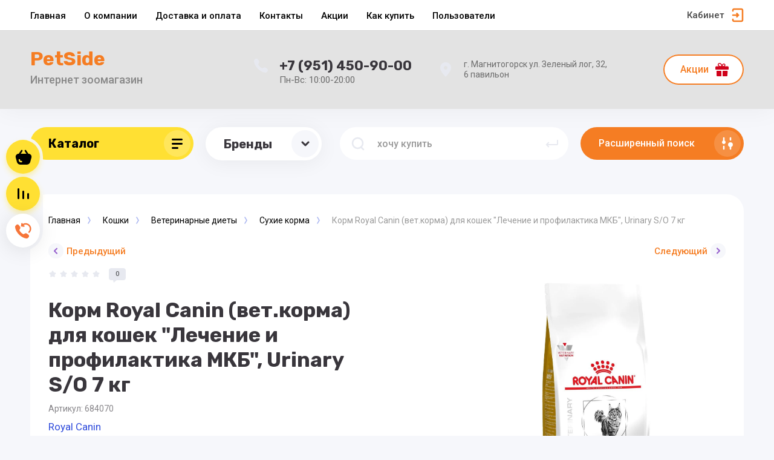

--- FILE ---
content_type: text/html; charset=utf-8
request_url: https://petside.ru/magazin/product/korm-royal-canin-vet-korma-dlya-koshek-lechenie-i-profilaktika-mkb-urinary-s-o-7-kg
body_size: 28176
content:



			<!DOCTYPE html>
<html data-wf-page="5c3b598191db030be7577d33" data-wf-site="5c18c320997c256f5317756a" lang="ru">
<head>
<meta charset="utf-8">
<meta name="robots" content="all"/>
<title>Корм Royal Canin Уринари С/О ЛП 34 (фелин)   7кг Купить в Магнитогорске.</title>

<meta content="Webflow" name="generator">
<meta name="description" content="Корм Royal Canin (вет.корма) для кошек &quot;Лечение и профилактика МКБ&quot;, Urinary S/O 7 кг купить в Магнитогорске с доставкой на дом.">
<meta name="keywords" content="Корм Royal Canin (вет.корма) для кошек &quot;Лечение и профилактика МКБ&quot;, Urinary S/O 7 кг">
<meta name="SKYPE_TOOLBAR" content="SKYPE_TOOLBAR_PARSER_COMPATIBLE">
<meta name="viewport" content="width=device-width, initial-scale=1.0, maximum-scale=1.0, user-scalable=no">
<meta name="format-detection" content="telephone=no">
<meta http-equiv="x-rim-auto-match" content="none">

<link rel="stylesheet" href="/g/libs/jqueryui/datepicker-and-slider/css/jquery-ui.css">
<link rel="stylesheet" href="/g/libs/lightgallery/v1.2.19/lightgallery.css">
<link rel="stylesheet" href="/g/libs/remodal/css/remodal.css">
<link rel="stylesheet" href="/g/libs/remodal/css/remodal-default-theme.css">

<script src="/g/libs/jquery/1.10.2/jquery.min.js"></script>

<!-- Common js -->
	<link rel="stylesheet" href="/g/css/styles_articles_tpl.css">
<link rel='stylesheet' type='text/css' href='/shared/highslide-4.1.13/highslide.min.css'/>
<script type='text/javascript' src='/shared/highslide-4.1.13/highslide-full.packed.js'></script>
<script type='text/javascript'>
hs.graphicsDir = '/shared/highslide-4.1.13/graphics/';
hs.outlineType = null;
hs.showCredits = false;
hs.lang={cssDirection:'ltr',loadingText:'Загрузка...',loadingTitle:'Кликните чтобы отменить',focusTitle:'Нажмите чтобы перенести вперёд',fullExpandTitle:'Увеличить',fullExpandText:'Полноэкранный',previousText:'Предыдущий',previousTitle:'Назад (стрелка влево)',nextText:'Далее',nextTitle:'Далее (стрелка вправо)',moveTitle:'Передвинуть',moveText:'Передвинуть',closeText:'Закрыть',closeTitle:'Закрыть (Esc)',resizeTitle:'Восстановить размер',playText:'Слайд-шоу',playTitle:'Слайд-шоу (пробел)',pauseText:'Пауза',pauseTitle:'Приостановить слайд-шоу (пробел)',number:'Изображение %1/%2',restoreTitle:'Нажмите чтобы посмотреть картинку, используйте мышь для перетаскивания. Используйте клавиши вперёд и назад'};</script>

            <!-- 46b9544ffa2e5e73c3c971fe2ede35a5 -->
            <script src='/shared/s3/js/lang/ru.js'></script>
            <script src='/shared/s3/js/common.min.js'></script>
        <link rel='stylesheet' type='text/css' href='/shared/s3/css/calendar.css' /><link rel="icon" href="/favicon.png" type="image/png">

<!--s3_require-->
<link rel="stylesheet" href="/g/basestyle/1.0.1/user/user.css" type="text/css"/>
<link rel="stylesheet" href="/g/basestyle/1.0.1/user/user.blue.css" type="text/css"/>
<script type="text/javascript" src="/g/basestyle/1.0.1/user/user.js" async></script>
<!--/s3_require-->

<link rel='stylesheet' type='text/css' href='/t/images/__csspatch/2/patch.css'/>
<!-- Common js -->

			
		
		
		
			<link rel="stylesheet" type="text/css" href="/g/shop2v2/default/css/theme.less.css">		
			<script type="text/javascript" src="/g/printme.js"></script>
		<script type="text/javascript" src="/g/shop2v2/default/js/tpl.js"></script>
		<script type="text/javascript" src="/g/shop2v2/default/js/baron.min.js"></script>
		
			<script type="text/javascript" src="/g/shop2v2/default/js/shop2.2.js"></script>
		
	<script type="text/javascript">shop2.init({"productRefs": {"180590500":{"sostav":{"8a432bd540e70804656f59d00085501d":["228507700"]},"strana_proizvoditel_":{"27278700":["228507700"]}}},"apiHash": {"getPromoProducts":"d2bf9f5649bbd1accd6240c2d993eb06","getSearchMatches":"299c6179f92f45281ef2dd840396630c","getFolderCustomFields":"8c3fa9adabc679a6e47486f9f0699480","getProductListItem":"7d158d492530dabc98a930be15965a14","cartAddItem":"9653afbd89a5c726cda1dd5607c2c823","cartRemoveItem":"fa45d5a117f9dcda6805966b9c87c493","cartUpdate":"ff0750309d5fdce93a494c3ed41aba20","cartRemoveCoupon":"47aa8f7d6e77bca046e04ee26a64ed68","cartAddCoupon":"13d473961a0a847c5539f5476e78c78a","deliveryCalc":"1093b30602b97d167fdf4538d8561306","printOrder":"6cdb69c7069011955cfaa51ebd05cf2f","cancelOrder":"43ea497d4bad3f7b7668eac374a0554c","cancelOrderNotify":"b76a0fcbf85d0a14a0dc131fd7c528c8","repeatOrder":"a35afa43f3d1e227038da77d9a08f279","paymentMethods":"01f71aa30ed517042684abcbb8cf9fb6","compare":"46a0a18caa159b3f1b84f32d8674a979"},"hash": null,"verId": 2407140,"mode": "product","step": "","uri": "/magazin","IMAGES_DIR": "/d/","my": {"show_sections":false,"lazy_load_subpages":false,"price_fa_rouble":true,"buy_alias":"\u0412 \u043a\u043e\u0440\u0437\u0438\u043d\u0443","buy_mod":true,"buy_kind":true,"on_shop2_btn":true,"new_alias":"New","special_alias":"Sale"},"shop2_cart_order_payments": 3,"cf_margin_price_enabled": 0,"maps_yandex_key":"","maps_google_key":""});</script>
<style type="text/css">.product-item-thumb {width: 400px;}.product-item-thumb .product-image, .product-item-simple .product-image {height: 400px;width: 400px;}.product-item-thumb .product-amount .amount-title {width: 304px;}.product-item-thumb .product-price {width: 350px;}.shop2-product .product-side-l {width: 250px;}.shop2-product .product-image {height: 250px;width: 250px;}.shop2-product .product-thumbnails li {width: 73px;height: 73px;}</style>

<!-- Custom js -->
<script src="/g/libs/timer/js/timer.js" charset="utf-8"></script>
<script src="/g/libs/jquery-match-height/0.7.2/jquery.matchHeight.min.js" charset="utf-8"></script>
<script src="/g/libs/jquery-responsive-tabs/1.6.3/jquery.responsiveTabs.min.js" charset="utf-8"></script>
<script src="/g/libs/lightgallery/v1.2.19/lightgallery.js" charset="utf-8"></script>
<script src="/g/libs/jquery-slick/1.6.0/slick.min.js" charset="utf-8"></script>
<script src="/g/libs/remodal/js/remodal.js" charset="utf-8"></script>
<script src="/g/libs/flexmenu/1.4.2/flexmenu.min.js"></script>

<script src="/g/templates/shop2/2.79.2/js/animit.js"></script>
<script src="/g/templates/shop2/2.79.2/js/waslide.js"></script>
<!-- Custom js -->


<!-- [if lt IE 9]>
<script src="https://cdnjs.cloudflare.com/ajax/libs/html5shiv/3.7.3/html5shiv.min.js" type="text/javascript"></script>
<![endif] -->

<!-- webflow -->

<script type="text/javascript">
    !function(o,c){var n=c.documentElement,t=" w-mod-";n.className+=t+"js",("ontouchstart"in o||o.DocumentTouch&&c instanceof DocumentTouch)&&(n.className+=t+"touch")}(window,document);
</script>

<!-- webflow -->


    <link rel="stylesheet" href="/g/templates/shop2/2.101.2/copy_1/themes/theme0/theme.scss.css">

	
</head>

<body class="body site">
<div class="site__wrapper">
	<div class="burger-block">
		<div class="burger-block__section">
			<div class="burger-close">&nbsp;</div>
			<div class="burger-block__menu">Меню</div>
			<div class="burger-cabinet">
				<a href="#login-form" class="top-pannel_cabinet left-pannel w-nav-link w--nav-link-open">Кабинет</a>
			</div>
			<div class="burger-folders">
				<div class="burger-title cat-title-text"><div class="burger-mob-title active">Каталог</div><div class="brands-mob-title">Бренды</div></div>
				<div class="burger-folders__body">
					<ul class="burger-folders__list menu-default">
											         					         					         					         					    					         					              					              					                   <li class="firstlevel sublevel"><a class="hasArrow" href="/magazin/folder/koshki"><span>Кошки</span></a>
					              					         					         					         					         					    					         					              					                   					                        <ul>
					                            <li class="parentItem"><a href="/magazin/folder/koshki"><span>Кошки</span></a></li>
					                    						              					              					                   <li class=""><a href="/magazin/folder/suhoj-korm-dlya-koshek-na-ves"><span>Сухой корм для кошек на вес</span></a>
					              					         					         					         					         					    					         					              					                   					                        </li>
					                        					                   					              					              					                   <li class="sublevel"><a class="hasArrow" href="/magazin/folder/kholistik-korma-1"><span>Холистик корма для кошек</span></a>
					              					         					         					         					         					    					         					              					                   					                        <ul>
					                            <li class="parentItem"><a href="/magazin/folder/kholistik-korma-1"><span>Холистик корма для кошек</span></a></li>
					                    						              					              					                   <li class=""><a href="/magazin/folder/applaws"><span>Applaws</span></a>
					              					         					         					         					         					    					         					              					                   					                        </li>
					                        					                   					              					              					                   <li class=""><a href="/magazin/folder/now-fresh"><span>NOW fresh</span></a>
					              					         					         					         					         					    					         					              					                   					                        </li>
					                        					                   					              					              					                   <li class=""><a href="/magazin/folder/primordial"><span>Primordial</span></a>
					              					         					         					         					         					    					         					              					                   					                        </li>
					                        					                             </ul></li>
					                        					                   					              					              					                   <li class="sublevel"><a class="hasArrow" href="/magazin/folder/sukhiye-korma-1"><span>Сухой корм для кошек</span></a>
					              					         					         					         					         					    					         					              					                   					                        <ul>
					                            <li class="parentItem"><a href="/magazin/folder/sukhiye-korma-1"><span>Сухой корм для кошек</span></a></li>
					                    						              					              					                   <li class=""><a href="/magazin/folder/applaws-1"><span>Applaws</span></a>
					              					         					         					         					         					    					         					              					                   					                        </li>
					                        					                   					              					              					                   <li class=""><a href="/magazin/folder/summit-1"><span>Summit</span></a>
					              					         					         					         					         					    					         					              					                   					                        </li>
					                        					                   					              					              					                   <li class=""><a href="/magazin/folder/now-fresh-1"><span>NOW fresh</span></a>
					              					         					         					         					         					    					         					              					                   					                        </li>
					                        					                   					              					              					                   <li class=""><a href="/magazin/folder/ontario"><span>ONTARIO</span></a>
					              					         					         					         					         					    					         					              					                   					                        </li>
					                        					                   					              					              					                   <li class=""><a href="/magazin/folder/royal-canin"><span>Royal Canin</span></a>
					              					         					         					         					         					    					         					              					                   					                        </li>
					                        					                   					              					              					                   <li class=""><a href="/magazin/folder/organix"><span>Organix</span></a>
					              					         					         					         					         					    					         					              					                   					                        </li>
					                        					                   					              					              					                   <li class=""><a href="/magazin/folder/smart-cat"><span>Smart Cat</span></a>
					              					         					         					         					         					    					         					              					                   					                        </li>
					                        					                   					              					              					                   <li class=""><a href="/magazin/folder/natural-greatness"><span>NATURAL Greatness</span></a>
					              					         					         					         					         					    					         					              					                   					                        </li>
					                        					                             </ul></li>
					                        					                   					              					              					                   <li class="sublevel"><a class="hasArrow" href="/magazin/folder/konservy-1"><span>Влажный корм для кошек</span></a>
					              					         					         					         					         					    					         					              					                   					                        <ul>
					                            <li class="parentItem"><a href="/magazin/folder/konservy-1"><span>Влажный корм для кошек</span></a></li>
					                    						              					              					                   <li class=""><a href="/magazin/folder/bozita"><span>Bozita</span></a>
					              					         					         					         					         					    					         					              					                   					                        </li>
					                        					                   					              					              					                   <li class=""><a href="/magazin/folder/applaws-2"><span>Applaws</span></a>
					              					         					         					         					         					    					         					              					                   					                        </li>
					                        					                   					              					              					                   <li class=""><a href="/magazin/folder/ontario-1"><span>ONTARIO</span></a>
					              					         					         					         					         					    					         					              					                   					                        </li>
					                        					                   					              					              					                   <li class=""><a href="/magazin/folder/royal-canin-1"><span>Royal canin</span></a>
					              					         					         					         					         					    					         					              					                   					                        </li>
					                        					                   					              					              					                   <li class=""><a href="/magazin/folder/organix-1"><span>Organix</span></a>
					              					         					         					         					         					    					         					              					                   					                        </li>
					                        					                   					              					              					                   <li class=""><a href="/magazin/folder/prime-ever"><span>PRIME EVER</span></a>
					              					         					         					         					         					    					         					              					                   					                        </li>
					                        					                   					              					              					                   <li class=""><a href="/magazin/folder/solid-natura"><span>Solid Natura</span></a>
					              					         					         					         					         					    					         					              					                   					                        </li>
					                        					                   					              					              					                   <li class=""><a href="/magazin/folder/smart-cat-1"><span>Smart Cat</span></a>
					              					         					         					         					         					    					         					              					                   					                        </li>
					                        					                             </ul></li>
					                        					                   					              					              					                   <li class="sublevel"><a class="hasArrow" href="/magazin/folder/veterinarnyye-diyety-1"><span>Ветеринарные диеты</span></a>
					              					         					         					         					         					    					         					              					                   					                        <ul>
					                            <li class="parentItem"><a href="/magazin/folder/veterinarnyye-diyety-1"><span>Ветеринарные диеты</span></a></li>
					                    						              					              					                   <li class=""><a href="/magazin/folder/vlazhnye-korma"><span>Влажные корма</span></a>
					              					         					         					         					         					    					         					              					                   					                        </li>
					                        					                   					              					              					                   <li class="sublevel"><a class="hasArrow" href="/magazin/folder/suhie-korma"><span>Сухие корма</span></a>
					              					         					         					         					         					    					         					              					                   					                        <ul>
					                            <li class="parentItem"><a href="/magazin/folder/suhie-korma"><span>Сухие корма</span></a></li>
					                    						              					              					                   <li class=""><a href="/magazin/folder/royal-canin-3"><span>Royal Canin</span></a>
					              					         					         					         					         					    					         					              					                   					                        </li>
					                        					                   					              					              					                   <li class=""><a href="/magazin/folder/advance"><span>Advance</span></a>
					              					         					         					         					         					    					         					              					                   					                        </li>
					                        					                   					              					              					                   <li class=""><a href="/magazin/folder/farmina"><span>Farmina</span></a>
					              					         					         					         					         					    					         					              					                   					                        </li>
					                        					                             </ul></li>
					                        					                             </ul></li>
					                        					                   					              					              					                   <li class=""><a href="/magazin/folder/lakomstva-dlya-koshek"><span>Лакомства для кошек</span></a>
					              					         					         					         					         					    					         					              					                   					                        </li>
					                        					                   					              					              					                   <li class=""><a href="/magazin/folder/napolniteli"><span>Наполнители для туалета</span></a>
					              					         					         					         					         					    					         					              					                   					                        </li>
					                        					                   					              					              					                   <li class=""><a href="/magazin/folder/lotki-sovki"><span>Лотки,совки</span></a>
					              					         					         					         					         					    					         					              					                   					                        </li>
					                        					                   					              					              					                   <li class=""><a href="/magazin/folder/igrushki-1"><span>Игрушки для кошек</span></a>
					              					         					         					         					         					    					         					              					                   					                        </li>
					                        					                   					              					              					                   <li class=""><a href="/magazin/folder/transportirovka-perenoska-1"><span>Переноски</span></a>
					              					         					         					         					         					    					         					              					                   					                        </li>
					                        					                   					              					              					                   <li class="sublevel"><a class="hasArrow" href="/magazin/folder/sredstva-po-ukhodu-1"><span>Средства по уходу</span></a>
					              					         					         					         					         					    					         					              					                   					                        <ul>
					                            <li class="parentItem"><a href="/magazin/folder/sredstva-po-ukhodu-1"><span>Средства по уходу</span></a></li>
					                    						              					              					                   <li class=""><a href="/magazin/folder/shampuni-1"><span>Шампуни</span></a>
					              					         					         					         					         					    					         					              					                   					                        </li>
					                        					                   					              					              					                   <li class=""><a href="/magazin/folder/rascheski-kogterezki-1"><span>Расчески, когтерезки</span></a>
					              					         					         					         					         					    					         					              					                   					                        </li>
					                        					                             </ul></li>
					                        					                   					              					              					                   <li class=""><a href="/magazin/folder/kogtetochki-domiki"><span>Когтеточки, комплексы</span></a>
					              					         					         					         					         					    					         					              					                   					                        </li>
					                        					                   					              					              					                   <li class=""><a href="/magazin/folder/lezhanki-domiki-1"><span>Лежанки, домики</span></a>
					              					         					         					         					         					    					         					              					                   					                        </li>
					                        					                   					              					              					                   <li class=""><a href="/magazin/folder/miski-konteynery-avtokormushki"><span>Миски</span></a>
					              					         					         					         					         					    					         					              					                   					                        </li>
					                        					                   					              					              					                   <li class=""><a href="/magazin/folder/vitaminy-dobavki-1"><span>Витамины, добавки</span></a>
					              					         					         					         					         					    					         					              					                   					                        </li>
					                        					                             </ul></li>
					                        					                   					              					              					                   <li class="firstlevel sublevel"><a class="hasArrow" href="/magazin/folder/sobaki"><span>Собаки</span></a>
					              					         					         					         					         					    					         					              					                   					                        <ul>
					                            <li class="parentItem"><a href="/magazin/folder/sobaki"><span>Собаки</span></a></li>
					                    						              					              					                   <li class=""><a href="/magazin/folder/suhoj-korm-dlya-sobak-na-ves"><span>Сухой корм для собак на вес</span></a>
					              					         					         					         					         					    					         					              					                   					                        </li>
					                        					                   					              					              					                   <li class="sublevel"><a class="hasArrow" href="/magazin/folder/kholistik-korma"><span>Холистик корма для собак</span></a>
					              					         					         					         					         					    					         					              					                   					                        <ul>
					                            <li class="parentItem"><a href="/magazin/folder/kholistik-korma"><span>Холистик корма для собак</span></a></li>
					                    						              					              					                   <li class=""><a href="/magazin/folder/now-fresh-2"><span>NOW FRESH</span></a>
					              					         					         					         					         					    					         					              					                   					                        </li>
					                        					                   					              					              					                   <li class=""><a href="/magazin/folder/barking-heads"><span>Barking Heads</span></a>
					              					         					         					         					         					    					         					              					                   					                        </li>
					                        					                   					              					              					                   <li class=""><a href="/magazin/folder/grandorf"><span>GRANDORF</span></a>
					              					         					         					         					         					    					         					              					                   					                        </li>
					                        					                   					              					              					                   <li class=""><a href="/magazin/folder/one-only"><span>ONE&amp;ONLY</span></a>
					              					         					         					         					         					    					         					              					                   					                        </li>
					                        					                   					              					              					                   <li class=""><a href="/magazin/folder/platinum"><span>PLATINUM</span></a>
					              					         					         					         					         					    					         					              					                   					                        </li>
					                        					                             </ul></li>
					                        					                   					              					              					                   <li class="sublevel"><a class="hasArrow" href="/magazin/folder/sukhiye-korma"><span>Сухой корм для собак</span></a>
					              					         					         					         					         					    					         					              					                   					                        <ul>
					                            <li class="parentItem"><a href="/magazin/folder/sukhiye-korma"><span>Сухой корм для собак</span></a></li>
					                    						              					              					                   <li class=""><a href="/magazin/folder/royal-canin-2"><span>Royal Canin</span></a>
					              					         					         					         					         					    					         					              					                   					                        </li>
					                        					                   					              					              					                   <li class=""><a href="/magazin/folder/franks-progold"><span>Frank's ProGold</span></a>
					              					         					         					         					         					    					         					              					                   					                        </li>
					                        					                   					              					              					                   <li class=""><a href="/magazin/folder/go-5"><span>GO!</span></a>
					              					         					         					         					         					    					         					              					                   					                        </li>
					                        					                   					              					              					                   <li class=""><a href="/magazin/folder/now-fresh-3"><span>NOW FRESH</span></a>
					              					         					         					         					         					    					         					              					                   					                        </li>
					                        					                   					              					              					                   <li class=""><a href="/magazin/folder/organix-3"><span>Organix</span></a>
					              					         					         					         					         					    					         					              					                   					                        </li>
					                        					                   					              					              					                   <li class=""><a href="/magazin/folder/nero-gold-2"><span>NERO GOLD</span></a>
					              					         					         					         					         					    					         					              					                   					                        </li>
					                        					                   					              					              					                   <li class=""><a href="/magazin/folder/barking-heads-4"><span>Barking Heads</span></a>
					              					         					         					         					         					    					         					              					                   					                        </li>
					                        					                             </ul></li>
					                        					                   					              					              					                   <li class="sublevel"><a class="hasArrow" href="/magazin/folder/konservy"><span>Влажный корм для собак</span></a>
					              					         					         					         					         					    					         					              					                   					                        <ul>
					                            <li class="parentItem"><a href="/magazin/folder/konservy"><span>Влажный корм для собак</span></a></li>
					                    						              					              					                   <li class=""><a href="/magazin/folder/nero-gold-1"><span>Nero Gold</span></a>
					              					         					         					         					         					    					         					              					                   					                        </li>
					                        					                   					              					              					                   <li class=""><a href="/magazin/folder/ontario-2"><span>ONTARIO</span></a>
					              					         					         					         					         					    					         					              					                   					                        </li>
					                        					                   					              					              					                   <li class=""><a href="/magazin/folder/organix-2"><span>Organix</span></a>
					              					         					         					         					         					    					         					              					                   					                        </li>
					                        					                   					              					              					                   <li class=""><a href="/magazin/folder/barking-heads-3"><span>Barking heads</span></a>
					              					         					         					         					         					    					         					              					                   					                        </li>
					                        					                   					              					              					                   <li class=""><a href="/magazin/folder/solid-natura-1"><span>Solid Natura</span></a>
					              					         					         					         					         					    					         					              					                   					                        </li>
					                        					                             </ul></li>
					                        					                   					              					              					                   <li class=""><a href="/magazin/folder/veterinarnyye-diyety"><span>Ветеринарные диеты</span></a>
					              					         					         					         					         					    					         					              					                   					                        </li>
					                        					                   					              					              					                   <li class=""><a href="/magazin/folder/lakomstva-dlya-sobak"><span>Лакомства для собак</span></a>
					              					         					         					         					         					    					         					              					                   					                        </li>
					                        					                   					              					              					                   <li class=""><a href="/magazin/folder/igrushki"><span>Игрушки для собак</span></a>
					              					         					         					         					         					    					         					              					                   					                        </li>
					                        					                   					              					              					                   <li class=""><a href="/magazin/folder/transportirovka-perenoska"><span>Транспортировка, переноска</span></a>
					              					         					         					         					         					    					         					              					                   					                        </li>
					                        					                   					              					              					                   <li class="sublevel"><a class="hasArrow" href="/magazin/folder/sredstva-po-ukhodu"><span>Средства по уходу</span></a>
					              					         					         					         					         					    					         					              					                   					                        <ul>
					                            <li class="parentItem"><a href="/magazin/folder/sredstva-po-ukhodu"><span>Средства по уходу</span></a></li>
					                    						              					              					                   <li class=""><a href="/magazin/folder/shampuni"><span>Шампуни</span></a>
					              					         					         					         					         					    					         					              					                   					                        </li>
					                        					                   					              					              					                   <li class=""><a href="/magazin/folder/rascheski-kogterezki"><span>Расчески, когтерезки</span></a>
					              					         					         					         					         					    					         					              					                   					                        </li>
					                        					                             </ul></li>
					                        					                   					              					              					                   <li class="sublevel"><a class="hasArrow" href="/magazin/folder/aksessuary"><span>Амуниция</span></a>
					              					         					         					         					         					    					         					              					                   					                        <ul>
					                            <li class="parentItem"><a href="/magazin/folder/aksessuary"><span>Амуниция</span></a></li>
					                    						              					              					                   <li class=""><a href="/magazin/folder/povadki"><span>Рулетки</span></a>
					              					         					         					         					         					    					         					              					                   					                        </li>
					                        					                   					              					              					                   <li class=""><a href="/magazin/folder/osheyniki"><span>Ошейники</span></a>
					              					         					         					         					         					    					         					              					                   					                        </li>
					                        					                   					              					              					                   <li class=""><a href="/magazin/folder/shleyki"><span>Шлейки</span></a>
					              					         					         					         					         					    					         					              					                   					                        </li>
					                        					                   					              					              					                   <li class=""><a href="/magazin/folder/komplekty"><span>Комплекты</span></a>
					              					         					         					         					         					    					         					              					                   					                        </li>
					                        					                   					              					              					                   <li class=""><a href="/magazin/folder/bantiki-ozherelya"><span>Бантики, ожерелья</span></a>
					              					         					         					         					         					    					         					              					                   					                        </li>
					                        					                   					              					              					                   <li class=""><a href="/magazin/folder/povodki"><span>Поводки</span></a>
					              					         					         					         					         					    					         					              					                   					                        </li>
					                        					                   					              					              					                   <li class=""><a href="/magazin/folder/karabiny"><span>Карабины</span></a>
					              					         					         					         					         					    					         					              					                   					                        </li>
					                        					                   					              					              					                   <li class=""><a href="/magazin/folder/namordniki"><span>Намордники</span></a>
					              					         					         					         					         					    					         					              					                   					                        </li>
					                        					                             </ul></li>
					                        					                   					              					              					                   <li class=""><a href="/magazin/folder/lezhanki-domiki"><span>Лежанки, домики</span></a>
					              					         					         					         					         					    					         					              					                   					                        </li>
					                        					                   					              					              					                   <li class=""><a href="/magazin/folder/pelenki-tualety"><span>Пеленки, туалеты</span></a>
					              					         					         					         					         					    					         					              					                   					                        </li>
					                        					                   					              					              					                   <li class=""><a href="/magazin/folder/miski-konteynery-avtokormushki-1"><span>Миски, контейнеры, автокормушки</span></a>
					              					         					         					         					         					    					         					              					                   					                        </li>
					                        					                   					              					              					                   <li class=""><a href="/magazin/folder/vitaminy-dobavki"><span>Витамины, добавки</span></a>
					              					         					         					         					         					    					         					              					                   					                        </li>
					                        					                   					              					              					                   <li class=""><a href="/magazin/folder/obuv"><span>Обувь</span></a>
					              					         					         					         					         					    					         					              					                   					                        </li>
					                        					                   					              					              					                   <li class=""><a href="/magazin/folder/odezhda"><span>Одежда</span></a>
					              					         					         					         					         					    					         					              					                   					                        </li>
					                        					                             </ul></li>
					                        					                   					              					              					                   <li class="firstlevel sublevel"><a class="hasArrow" href="/magazin/folder/ptitsy"><span>Птицы</span></a>
					              					         					         					         					         					    					         					              					                   					                        <ul>
					                            <li class="parentItem"><a href="/magazin/folder/ptitsy"><span>Птицы</span></a></li>
					                    						              					              					                   <li class=""><a href="/magazin/folder/sukhoy-korm"><span>Корм для птиц</span></a>
					              					         					         					         					         					    					         					              					                   					                        </li>
					                        					                   					              					              					                   <li class=""><a href="/magazin/folder/aksessuary-2"><span>Прочее</span></a>
					              					         					         					         					         					    					         					              					                   					                        </li>
					                        					                             </ul></li>
					                        					                   					              					              					                   <li class="firstlevel sublevel"><a class="hasArrow" href="/magazin/folder/gryzuny"><span>Грызуны</span></a>
					              					         					         					         					         					    					         					              					                   					                        <ul>
					                            <li class="parentItem"><a href="/magazin/folder/gryzuny"><span>Грызуны</span></a></li>
					                    						              					              					                   <li class=""><a href="/magazin/folder/korm-dlya-gryzunov"><span>Корм для грызунов</span></a>
					              					         					         					         					         					    					         					              					                   					                        </li>
					                        					                   					              					              					                   <li class=""><a href="/magazin/folder/igrushki-2"><span>Прочее</span></a>
					              					         					         					         					         					    					    					         </li></ul>
					    					    </li>
					</ul>
				</div>
			</div>
			
		</div>
	</div>
	
	<div class="mobile-menu">
		<div class="mobile-menu__inner">
			<div class="mobile-menu__back">&nbsp;</div>
			<div class="mobile-menu__title">Меню</div>
			<div class="burger-navigation">
								    <ul class="burger-navigation__list menu-default">
										              				              				                   <li class="firstlevel"><a href="/"><span>Главная</span></a>
				              					         					         					         					    				              				                   				                        </li>
				                        				                   				              				              				                   <li class="firstlevel"><a href="/o-kompanii"><span>О компании</span></a>
				              					         					         					         					    				              				                   				                        </li>
				                        				                   				              				              				                   <li class="firstlevel"><a href="/dostavka-i-oplata"><span>Доставка и оплата</span></a>
				              					         					         					         					    				              				                   				                        </li>
				                        				                   				              				              				                   <li class="firstlevel"><a href="/kontakty"><span>Контакты</span></a>
				              					         					         					         					    				              				                   				                        </li>
				                        				                   				              				              				                   <li class="firstlevel"><a href="/akcii"><span>Акции</span></a>
				              					         					         					         					    				              				                   				                        </li>
				                        				                   				              				              				                   <li class="firstlevel"><a href="/kak-kupit"><span>Как купить</span></a>
				              					         					         					         					    				              				                   				                        </li>
				                        				                   				              				              				                   <li class="firstlevel"><a href="/users"><span>Пользователи</span></a>
				              					         					         					         					    					    					    </li>
					</ul>
							</div>
		</div>
	</div>
	
	<div class="left-fixed-panel">
		<div class="left-fixed-panel__inner">
			
			<div class="left-fixed-panel__body">
				<div class="left-fixed-panel__body-bg">
															<a href="/magazin/cart" class="left-fixed-panel__cart">
						<div class="left-fixed-panel__cart-amount">0</div>
						<div class="left-fixed-panel__cart-inner">
							<div class="left-fixed-panel__cart-icon">&nbsp;</div>
							<div class="left-fixed-panel__cart-text">Корзина</div>
						</div>
					</a>
					
							            	<a href="/magazin/compare" target="_blank" class="left-fixed-panel__compare compare-block">
		            		<span class="left-fixed-panel__compare-amount compare-amount">0</span>
							<span class="left-fixed-panel__compare-inner">
								<span class="left-fixed-panel__compare-icon">&nbsp;</span>	
								<span class="left-fixed-panel__compare-text">Сравнение</span>	
							</span>
						</a>
										
											<div class="left-fixed-panel__form" data-remodal-target="call_form">
							<div class="left-fixed-panel__form-inner">
								<div class="left-fixed-panel__form-icon">&nbsp;</div>
								<div class="left-fixed-panel__form-text">Обратный звонок</div>
							</div>
						</div>
									</div>
				<a href="#top-pannel" class="left-fixed-panel__up-btn">&nbsp;</a>
			</div>
			
		</div>
	</div>
	
    <header class="site-hedaer">
        <div class="header">
        		        				            <div data-collapse="medium" data-animation="over-left" data-duration="400" id="top-pannel" data-doc-height="1" data-no-scroll="1" class="top-pannel w-nav">
            	
            	<div class="top-pannel__inner has_compare">
	                <div class="top-pannel__cont-btn">
	                    <div class="cont-icon" data-remodal-target="call_form">&nbsp;</div>
	                </div>
	                <div class="top-pannel__cart">
	                								                    <a href="/magazin/cart" class="cart-icon mobile"><span class="cart_amount">0</span></a>
	                </div>
	                		                <div class="top-pannel__compare compare-block">
		                    <a href="/magazin/compare" target="_blank" class="compare-icon"><span class="compare_amount compare-amount">0</span></a>
		                </div>
	                	                
	                <div class="width-container-top w-container">
	                    <div class="burger-btn">&nbsp;</div>
	                    <nav role="navigation" class="nav-menu w-hidden-tiny w-nav-menu">
	                        <div class="nav-menu__wrap">
	                            								    <ul class="top-menu__wrap menu-default">
								        								
								            								
								            								                <li class=" opened"><a class="top-menu__link w-nav-link" href="/"><span>Главная</span></a>
								            								            								
								        								
								            								                								                        </li>
								                    								                								            								
								            								                <li class=""><a class="top-menu__link w-nav-link" href="/o-kompanii"><span>О компании</span></a>
								            								            								
								        								
								            								                								                        </li>
								                    								                								            								
								            								                <li class=""><a class="top-menu__link w-nav-link" href="/dostavka-i-oplata"><span>Доставка и оплата</span></a>
								            								            								
								        								
								            								                								                        </li>
								                    								                								            								
								            								                <li class=""><a class="top-menu__link w-nav-link" href="/kontakty"><span>Контакты</span></a>
								            								            								
								        								
								            								                								                        </li>
								                    								                								            								
								            								                <li class=""><a class="top-menu__link w-nav-link" href="/akcii"><span>Акции</span></a>
								            								            								
								        								
								            								                								                        </li>
								                    								                								            								
								            								                <li class=""><a class="top-menu__link w-nav-link" href="/kak-kupit"><span>Как купить</span></a>
								            								            								
								        								
								            								                								                        </li>
								                    								                								            								
								            								                <li class=""><a class="top-menu__link w-nav-link" href="/users"><span>Пользователи</span></a>
								            								            								
								        								        </li>
								    </ul>
								    									                        </div>
	                    </nav>
	                    <a href="#login-form" class="top-pannel_cabinet w-button">Кабинет</a>
	                    <div class="remodal" data-remodal-id="login-form" role="dialog">
							<button data-remodal-action="close" class="close-button"><span>Закрыть</span></button>
							<div class="shop2-block login-form ">
	<div class="block-title">
		Кабинет
	</div>
	<div class="block-body">
		
			<form method="post" action="/users">
				<input type="hidden" name="mode" value="login" />

				<div class="row login tpl-field">
					<input placeholder="Логин" type="text" name="login" id="login" tabindex="1" value="" />
				</div>
				<div class="row tpl-field">
					<input placeholder="Пароль" type="password" name="password" id="password" tabindex="2" value="" />
				</div>

				<div class="login-btns">
					<div class="login-btns__enter">
						<button type="submit" class="btn-style" tabindex="3">Войти</button>
					</div>
					<div class="login-btns__in">
						<a href="/users/forgot_password" class="forgot">Забыли пароль?</a><br/>
						<a href="/users/register" class="register">Регистрация</a>
					</div>
				</div>
			<re-captcha data-captcha="recaptcha"
     data-name="captcha"
     data-sitekey="6LcYvrMcAAAAAKyGWWuW4bP1De41Cn7t3mIjHyNN"
     data-lang="ru"
     data-rsize="invisible"
     data-type="image"
     data-theme="light"></re-captcha></form>
			
							<div class="g-auth__row g-auth__social-min">
										



				
						<div class="g-form-field__title"><b>Также Вы можете войти через:</b></div>
			<div class="g-social">
																												<div class="g-social__row">
								<a href="/users/hauth/start/vkontakte?return_url=/magazin/product/korm-royal-canin-vet-korma-dlya-koshek-lechenie-i-profilaktika-mkb-urinary-s-o-7-kg" class="g-social__item g-social__item--vk-large" rel="nofollow">Vkontakte</a>
							</div>
																																						<!--noindex-->
							<a href="/users/hauth/start/yandex?return_url=/magazin/product/korm-royal-canin-vet-korma-dlya-koshek-lechenie-i-profilaktika-mkb-urinary-s-o-7-kg" class="g-social__item g-social__item--ya" rel="nofollow">Yandex</a>
						<!--/noindex-->
																
			</div>
			
		
	
			<div class="g-auth__personal-note">
									
			
							Я выражаю <a href="/users/agreement" target="_blank">согласие на передачу и обработку персональных данных</a> в соответствии с <a href="/users/policy" target="_blank">политикой конфиденциальности</a>
					</div>
					</div>
			
		
	</div>
</div>						</div>
	                </div>
                </div>
                
            </div>
            <div class="company-info">
                <div class="width-container head">
                    <div class="company-info__left">
                    	                    		                        <div class="site-name">
	                        			                            <div class="site-name site-name-wizzad">
		                                <a href="https://petside.ru" class="site-name-link">PetSide</a>
		                            </div>
	                            	                            	                            	<div class="desc site-desc">Интернет зоомагазин</div>
	                           		                        </div>
                                            </div>
                    <div class="company-info__right">
                    		                        <div class="contacts">
	                            <div class="contacts-inner">
	                                <div class="phone-item">
	                                													                                    		<a href="tel:+79514509000" class="phone">+7 (951) 450-90-00</a>
	                                    		                                   		                                   		                                </div>
	                                	                                	<div class="schedule">Пн-Вс: 10:00-20:00</div>
	                                	                            </div>
	                        </div>
                                                                        	<div class="address">г. Магнитогорск ул. Зеленый лог, 32, 6 павильон</div>
                                                	                        <div class="recall-btn__wrap">
	                            <a href="/akcii" class="btn-style-2">Акции</a>
	                        </div>
                                            </div>
                </div>
            </div>
        </div> <!-- .header -->
    </header>
    
    	    <div class="remodal" data-remodal-id="call_form" role="dialog">
			<button data-remodal-action="close" class="close-button"><span>Закрыть</span></button>
					        <div class="popup-contacts">
		    				                <div><a href="tel:+79514509000">+7 (951) 450-90-00</a></div>
		            		            		            	<div class="popup-contacts__time">Пн-Вс: 10:00-20:00</div>
		            		        </div>
		    		    		    	<div class="popup-address">г. Магнитогорск ул. Зеленый лог, 32, 6 павильон</div>
		    			
                        	
	    
        
    <div class="tpl-anketa" data-api-url="/-/x-api/v1/public/?method=form/postform&param[form_id]=2478900" data-api-type="form">
    		    			    	<div class="tpl-anketa__left">
		        	<div class="tpl-anketa__title">Обратный звонок</div>
		        			        </div>
	                        <div class="tpl-anketa__right">
	        	            <form method="post" action="/" data-s3-anketa-id="2478900">
	                <input type="hidden" name="param[placeholdered_fields]" value="1" />
	                <input type="hidden" name="form_id" value="2478900">
	                	                	                <input type="hidden" name="param[hide_title]" value="" />
	                <input type="hidden" name="param[product_name]" value="" />
                	<input type="hidden" name="param[product_link]" value="https://" />
                	<input type="hidden" name="param[policy_checkbox]" value="" />
                	<input type="hidden" name="param[has_span_button]" value="" />
	                <input type="hidden" name="tpl" value="global:shop2.form.minimal.tpl">
	                		                		                    		                        <div class="tpl-field type-text">
		                            		                            
		                            		                            <div class="field-value">
		                                		                                		                                    <input type="text" 
		                                    	 
			                                    size="30" 
			                                    maxlength="100" 
			                                    value="" 
			                                    name="d[0]" 
			                                    placeholder="Имя" 
		                                    />
		                                		                                
		                                		                            </div>
		                        </div>
		                    		                		                    		                        <div class="tpl-field type-text field-required last-inline">
		                            		                            
		                            		                            <div class="field-value">
		                                		                                		                                    <input type="text" 
		                                    	 required  
			                                    size="30" 
			                                    maxlength="100" 
			                                    value="" 
			                                    name="d[1]" 
			                                    placeholder="Телефон *" 
		                                    />
		                                		                                
		                                		                            </div>
		                        </div>
		                    		                	
	        			        		
	                	
	                <div class="tpl-field tpl-field-button">
	                    <button type="submit" class="tpl-form-button">Отправить</button>
	                </div>
	
	            <re-captcha data-captcha="recaptcha"
     data-name="captcha"
     data-sitekey="6LcYvrMcAAAAAKyGWWuW4bP1De41Cn7t3mIjHyNN"
     data-lang="ru"
     data-rsize="invisible"
     data-type="image"
     data-theme="light"></re-captcha></form>
	            
	        		        	
	                </div>
    </div>
		</div>
	    
    <div class="site-container">
        <div class="site-container__inner">
            <div class="top-block inner_block">
                <div class="width-container">
                    <div class="top-block_left">
                        <div class="cat-wrap">
                            
                            <div class="cat">
                                <div class="cat-title inner">
                                    <div class="cat-title-text">Каталог</div>
                                    <div class="cat-title-icon"></div>
                                </div>
                                								    <nav class="shop-folders-wrap inner">
								        <ul class="cat-list w-list-unstyled menu-default">
								            								                								            								                								
								                    								
								                    								                        <li class="cat-item has">
								                            <a class="cat-item_link sublevels" href="/magazin/folder/koshki">
								                                									                                <span class="cat-item__pic">
									                                										                                		<svg width="20" height="20" viewBox="0 0 20 20" fill="none" xmlns="http://www.w3.org/2000/svg">
<path opacity="0.9" fill-rule="evenodd" clip-rule="evenodd" d="M2.36083 0C3.74578 0.843371 4.70091 1.68674 5.10684 2.77108C8.6886 0.819274 12.4375 1.85542 14.5866 2.93975C15.3745 1.78313 15.8521 1.3253 17.7146 0.530119C29.6777 26.2168 -9.81714 26.9397 2.36083 0Z" fill="#39363C"/>
</svg>

									                                										                                </span>
								                                								                                <span class="cat-item__title">Кошки</span>
								                            </a>
								                    								
								                    								
								                								            								                								
								                    								                        								                            <ul>
								                        								                    								
								                    								                        <li class="">
								                            <a class="cat-item_link" href="/magazin/folder/suhoj-korm-dlya-koshek-na-ves">
								                                Сухой корм для кошек на вес
								                            </a>
								                    								
								                    								
								                								            								                								
								                    								                        								                            </li>
								                            								                        								                    								
								                    								                        <li class="has">
								                            <a class="cat-item_link sublevels" href="/magazin/folder/kholistik-korma-1">
								                                Холистик корма для кошек
								                            </a>
								                    								
								                    								
								                								            								                								
								                    								                        								                            <ul>
								                        								                    								
								                    								                        <li class="">
								                            <a class="cat-item_link" href="/magazin/folder/applaws">
								                                Applaws
								                            </a>
								                    								
								                    								
								                								            								                								
								                    								                        								                            </li>
								                            								                        								                    								
								                    								                        <li class="">
								                            <a class="cat-item_link" href="/magazin/folder/now-fresh">
								                                NOW fresh
								                            </a>
								                    								
								                    								
								                								            								                								
								                    								                        								                            </li>
								                            								                        								                    								
								                    								                        <li class="">
								                            <a class="cat-item_link" href="/magazin/folder/primordial">
								                                Primordial
								                            </a>
								                    								
								                    								
								                								            								                								
								                    								                        								                            </li>
								                            								                                </ul>
								                                </li>
								                            								                        								                    								
								                    								                        <li class="has">
								                            <a class="cat-item_link sublevels" href="/magazin/folder/sukhiye-korma-1">
								                                Сухой корм для кошек
								                            </a>
								                    								
								                    								
								                								            								                								
								                    								                        								                            <ul>
								                        								                    								
								                    								                        <li class="">
								                            <a class="cat-item_link" href="/magazin/folder/applaws-1">
								                                Applaws
								                            </a>
								                    								
								                    								
								                								            								                								
								                    								                        								                            </li>
								                            								                        								                    								
								                    								                        <li class="">
								                            <a class="cat-item_link" href="/magazin/folder/summit-1">
								                                Summit
								                            </a>
								                    								
								                    								
								                								            								                								
								                    								                        								                            </li>
								                            								                        								                    								
								                    								                        <li class="">
								                            <a class="cat-item_link" href="/magazin/folder/now-fresh-1">
								                                NOW fresh
								                            </a>
								                    								
								                    								
								                								            								                								
								                    								                        								                            </li>
								                            								                        								                    								
								                    								                        <li class="">
								                            <a class="cat-item_link" href="/magazin/folder/ontario">
								                                ONTARIO
								                            </a>
								                    								
								                    								
								                								            								                								
								                    								                        								                            </li>
								                            								                        								                    								
								                    								                        <li class="">
								                            <a class="cat-item_link" href="/magazin/folder/royal-canin">
								                                Royal Canin
								                            </a>
								                    								
								                    								
								                								            								                								
								                    								                        								                            </li>
								                            								                        								                    								
								                    								                        <li class="">
								                            <a class="cat-item_link" href="/magazin/folder/organix">
								                                Organix
								                            </a>
								                    								
								                    								
								                								            								                								
								                    								                        								                            </li>
								                            								                        								                    								
								                    								                        <li class="">
								                            <a class="cat-item_link" href="/magazin/folder/smart-cat">
								                                Smart Cat
								                            </a>
								                    								
								                    								
								                								            								                								
								                    								                        								                            </li>
								                            								                        								                    								
								                    								                        <li class="">
								                            <a class="cat-item_link" href="/magazin/folder/natural-greatness">
								                                NATURAL Greatness
								                            </a>
								                    								
								                    								
								                								            								                								
								                    								                        								                            </li>
								                            								                                </ul>
								                                </li>
								                            								                        								                    								
								                    								                        <li class="has">
								                            <a class="cat-item_link sublevels" href="/magazin/folder/konservy-1">
								                                Влажный корм для кошек
								                            </a>
								                    								
								                    								
								                								            								                								
								                    								                        								                            <ul>
								                        								                    								
								                    								                        <li class="">
								                            <a class="cat-item_link" href="/magazin/folder/bozita">
								                                Bozita
								                            </a>
								                    								
								                    								
								                								            								                								
								                    								                        								                            </li>
								                            								                        								                    								
								                    								                        <li class="">
								                            <a class="cat-item_link" href="/magazin/folder/applaws-2">
								                                Applaws
								                            </a>
								                    								
								                    								
								                								            								                								
								                    								                        								                            </li>
								                            								                        								                    								
								                    								                        <li class="">
								                            <a class="cat-item_link" href="/magazin/folder/ontario-1">
								                                ONTARIO
								                            </a>
								                    								
								                    								
								                								            								                								
								                    								                        								                            </li>
								                            								                        								                    								
								                    								                        <li class="">
								                            <a class="cat-item_link" href="/magazin/folder/royal-canin-1">
								                                Royal canin
								                            </a>
								                    								
								                    								
								                								            								                								
								                    								                        								                            </li>
								                            								                        								                    								
								                    								                        <li class="">
								                            <a class="cat-item_link" href="/magazin/folder/organix-1">
								                                Organix
								                            </a>
								                    								
								                    								
								                								            								                								
								                    								                        								                            </li>
								                            								                        								                    								
								                    								                        <li class="">
								                            <a class="cat-item_link" href="/magazin/folder/prime-ever">
								                                PRIME EVER
								                            </a>
								                    								
								                    								
								                								            								                								
								                    								                        								                            </li>
								                            								                        								                    								
								                    								                        <li class="">
								                            <a class="cat-item_link" href="/magazin/folder/solid-natura">
								                                Solid Natura
								                            </a>
								                    								
								                    								
								                								            								                								
								                    								                        								                            </li>
								                            								                        								                    								
								                    								                        <li class="">
								                            <a class="cat-item_link" href="/magazin/folder/smart-cat-1">
								                                Smart Cat
								                            </a>
								                    								
								                    								
								                								            								                								
								                    								                        								                            </li>
								                            								                                </ul>
								                                </li>
								                            								                        								                    								
								                    								                        <li class="has">
								                            <a class="cat-item_link sublevels" href="/magazin/folder/veterinarnyye-diyety-1">
								                                Ветеринарные диеты
								                            </a>
								                    								
								                    								
								                								            								                								
								                    								                        								                            <ul>
								                        								                    								
								                    								                        <li class="">
								                            <a class="cat-item_link" href="/magazin/folder/vlazhnye-korma">
								                                Влажные корма
								                            </a>
								                    								
								                    								
								                								            								                								
								                    								                        								                            </li>
								                            								                        								                    								
								                    								                        <li class="has">
								                            <a class="cat-item_link sublevels" href="/magazin/folder/suhie-korma">
								                                Сухие корма
								                            </a>
								                    								
								                    								
								                								            								                								
								                    								                        								                            <ul>
								                        								                    								
								                    								                        <li class="">
								                            <a class="cat-item_link" href="/magazin/folder/royal-canin-3">
								                                Royal Canin
								                            </a>
								                    								
								                    								
								                								            								                								
								                    								                        								                            </li>
								                            								                        								                    								
								                    								                        <li class="">
								                            <a class="cat-item_link" href="/magazin/folder/advance">
								                                Advance
								                            </a>
								                    								
								                    								
								                								            								                								
								                    								                        								                            </li>
								                            								                        								                    								
								                    								                        <li class="">
								                            <a class="cat-item_link" href="/magazin/folder/farmina">
								                                Farmina
								                            </a>
								                    								
								                    								
								                								            								                								
								                    								                        								                            </li>
								                            								                                </ul>
								                                </li>
								                            								                                </ul>
								                                </li>
								                            								                        								                    								
								                    								                        <li class="">
								                            <a class="cat-item_link" href="/magazin/folder/lakomstva-dlya-koshek">
								                                Лакомства для кошек
								                            </a>
								                    								
								                    								
								                								            								                								
								                    								                        								                            </li>
								                            								                        								                    								
								                    								                        <li class="">
								                            <a class="cat-item_link" href="/magazin/folder/napolniteli">
								                                Наполнители для туалета
								                            </a>
								                    								
								                    								
								                								            								                								
								                    								                        								                            </li>
								                            								                        								                    								
								                    								                        <li class="">
								                            <a class="cat-item_link" href="/magazin/folder/lotki-sovki">
								                                Лотки,совки
								                            </a>
								                    								
								                    								
								                								            								                								
								                    								                        								                            </li>
								                            								                        								                    								
								                    								                        <li class="">
								                            <a class="cat-item_link" href="/magazin/folder/igrushki-1">
								                                Игрушки для кошек
								                            </a>
								                    								
								                    								
								                								            								                								
								                    								                        								                            </li>
								                            								                        								                    								
								                    								                        <li class="">
								                            <a class="cat-item_link" href="/magazin/folder/transportirovka-perenoska-1">
								                                Переноски
								                            </a>
								                    								
								                    								
								                								            								                								
								                    								                        								                            </li>
								                            								                        								                    								
								                    								                        <li class="has">
								                            <a class="cat-item_link sublevels" href="/magazin/folder/sredstva-po-ukhodu-1">
								                                Средства по уходу
								                            </a>
								                    								
								                    								
								                								            								                								
								                    								                        								                            <ul>
								                        								                    								
								                    								                        <li class="">
								                            <a class="cat-item_link" href="/magazin/folder/shampuni-1">
								                                Шампуни
								                            </a>
								                    								
								                    								
								                								            								                								
								                    								                        								                            </li>
								                            								                        								                    								
								                    								                        <li class="">
								                            <a class="cat-item_link" href="/magazin/folder/rascheski-kogterezki-1">
								                                Расчески, когтерезки
								                            </a>
								                    								
								                    								
								                								            								                								
								                    								                        								                            </li>
								                            								                                </ul>
								                                </li>
								                            								                        								                    								
								                    								                        <li class="">
								                            <a class="cat-item_link" href="/magazin/folder/kogtetochki-domiki">
								                                Когтеточки, комплексы
								                            </a>
								                    								
								                    								
								                								            								                								
								                    								                        								                            </li>
								                            								                        								                    								
								                    								                        <li class="">
								                            <a class="cat-item_link" href="/magazin/folder/lezhanki-domiki-1">
								                                Лежанки, домики
								                            </a>
								                    								
								                    								
								                								            								                								
								                    								                        								                            </li>
								                            								                        								                    								
								                    								                        <li class="">
								                            <a class="cat-item_link" href="/magazin/folder/miski-konteynery-avtokormushki">
								                                Миски
								                            </a>
								                    								
								                    								
								                								            								                								
								                    								                        								                            </li>
								                            								                        								                    								
								                    								                        <li class="">
								                            <a class="cat-item_link" href="/magazin/folder/vitaminy-dobavki-1">
								                                Витамины, добавки
								                            </a>
								                    								
								                    								
								                								            								                								
								                    								                        								                            </li>
								                            								                                </ul>
								                                </li>
								                            								                        								                    								
								                    								                        <li class="cat-item has">
								                            <a class="cat-item_link sublevels" href="/magazin/folder/sobaki">
								                                									                                <span class="cat-item__pic">
									                                										                                		<svg width="20" height="26" viewBox="0 0 20 26" fill="none" xmlns="http://www.w3.org/2000/svg">
<path opacity="0.9" fill-rule="evenodd" clip-rule="evenodd" d="M19.0555 11.0541C18.9707 15.1538 16.6276 19.4717 12.9118 17.7006C8.72748 15.7025 11.9075 20.7157 12.0993 22.879C12.4132 26.7782 1.37367 26.2259 0.456575 21.3865C-1.25981 12.5508 2.2741 4.28977 4.25973 0C5.74174 1.44619 6.38792 3.16109 6.42797 4.74101C7.11985 2.97497 8.5435 1.27315 10.1235 0.546752C10.1331 0.57982 10.2374 3.69716 10.6714 4.9349C11.1728 6.4041 16.22 7.2857 17.8407 7.13791C20.8696 6.86582 20.1499 10.481 19.0555 11.0541Z" fill="#39363C"/>
</svg>

									                                										                                </span>
								                                								                                <span class="cat-item__title">Собаки</span>
								                            </a>
								                    								
								                    								
								                								            								                								
								                    								                        								                            <ul>
								                        								                    								
								                    								                        <li class="">
								                            <a class="cat-item_link" href="/magazin/folder/suhoj-korm-dlya-sobak-na-ves">
								                                Сухой корм для собак на вес
								                            </a>
								                    								
								                    								
								                								            								                								
								                    								                        								                            </li>
								                            								                        								                    								
								                    								                        <li class="has">
								                            <a class="cat-item_link sublevels" href="/magazin/folder/kholistik-korma">
								                                Холистик корма для собак
								                            </a>
								                    								
								                    								
								                								            								                								
								                    								                        								                            <ul>
								                        								                    								
								                    								                        <li class="">
								                            <a class="cat-item_link" href="/magazin/folder/now-fresh-2">
								                                NOW FRESH
								                            </a>
								                    								
								                    								
								                								            								                								
								                    								                        								                            </li>
								                            								                        								                    								
								                    								                        <li class="">
								                            <a class="cat-item_link" href="/magazin/folder/barking-heads">
								                                Barking Heads
								                            </a>
								                    								
								                    								
								                								            								                								
								                    								                        								                            </li>
								                            								                        								                    								
								                    								                        <li class="">
								                            <a class="cat-item_link" href="/magazin/folder/grandorf">
								                                GRANDORF
								                            </a>
								                    								
								                    								
								                								            								                								
								                    								                        								                            </li>
								                            								                        								                    								
								                    								                        <li class="">
								                            <a class="cat-item_link" href="/magazin/folder/one-only">
								                                ONE&amp;amp;ONLY
								                            </a>
								                    								
								                    								
								                								            								                								
								                    								                        								                            </li>
								                            								                        								                    								
								                    								                        <li class="">
								                            <a class="cat-item_link" href="/magazin/folder/platinum">
								                                PLATINUM
								                            </a>
								                    								
								                    								
								                								            								                								
								                    								                        								                            </li>
								                            								                                </ul>
								                                </li>
								                            								                        								                    								
								                    								                        <li class="has">
								                            <a class="cat-item_link sublevels" href="/magazin/folder/sukhiye-korma">
								                                Сухой корм для собак
								                            </a>
								                    								
								                    								
								                								            								                								
								                    								                        								                            <ul>
								                        								                    								
								                    								                        <li class="">
								                            <a class="cat-item_link" href="/magazin/folder/royal-canin-2">
								                                Royal Canin
								                            </a>
								                    								
								                    								
								                								            								                								
								                    								                        								                            </li>
								                            								                        								                    								
								                    								                        <li class="">
								                            <a class="cat-item_link" href="/magazin/folder/franks-progold">
								                                Frank's ProGold
								                            </a>
								                    								
								                    								
								                								            								                								
								                    								                        								                            </li>
								                            								                        								                    								
								                    								                        <li class="">
								                            <a class="cat-item_link" href="/magazin/folder/go-5">
								                                GO!
								                            </a>
								                    								
								                    								
								                								            								                								
								                    								                        								                            </li>
								                            								                        								                    								
								                    								                        <li class="">
								                            <a class="cat-item_link" href="/magazin/folder/now-fresh-3">
								                                NOW FRESH
								                            </a>
								                    								
								                    								
								                								            								                								
								                    								                        								                            </li>
								                            								                        								                    								
								                    								                        <li class="">
								                            <a class="cat-item_link" href="/magazin/folder/organix-3">
								                                Organix
								                            </a>
								                    								
								                    								
								                								            								                								
								                    								                        								                            </li>
								                            								                        								                    								
								                    								                        <li class="">
								                            <a class="cat-item_link" href="/magazin/folder/nero-gold-2">
								                                NERO GOLD
								                            </a>
								                    								
								                    								
								                								            								                								
								                    								                        								                            </li>
								                            								                        								                    								
								                    								                        <li class="">
								                            <a class="cat-item_link" href="/magazin/folder/barking-heads-4">
								                                Barking Heads
								                            </a>
								                    								
								                    								
								                								            								                								
								                    								                        								                            </li>
								                            								                                </ul>
								                                </li>
								                            								                        								                    								
								                    								                        <li class="has">
								                            <a class="cat-item_link sublevels" href="/magazin/folder/konservy">
								                                Влажный корм для собак
								                            </a>
								                    								
								                    								
								                								            								                								
								                    								                        								                            <ul>
								                        								                    								
								                    								                        <li class="">
								                            <a class="cat-item_link" href="/magazin/folder/nero-gold-1">
								                                Nero Gold
								                            </a>
								                    								
								                    								
								                								            								                								
								                    								                        								                            </li>
								                            								                        								                    								
								                    								                        <li class="">
								                            <a class="cat-item_link" href="/magazin/folder/ontario-2">
								                                ONTARIO
								                            </a>
								                    								
								                    								
								                								            								                								
								                    								                        								                            </li>
								                            								                        								                    								
								                    								                        <li class="">
								                            <a class="cat-item_link" href="/magazin/folder/organix-2">
								                                Organix
								                            </a>
								                    								
								                    								
								                								            								                								
								                    								                        								                            </li>
								                            								                        								                    								
								                    								                        <li class="">
								                            <a class="cat-item_link" href="/magazin/folder/barking-heads-3">
								                                Barking heads
								                            </a>
								                    								
								                    								
								                								            								                								
								                    								                        								                            </li>
								                            								                        								                    								
								                    								                        <li class="">
								                            <a class="cat-item_link" href="/magazin/folder/solid-natura-1">
								                                Solid Natura
								                            </a>
								                    								
								                    								
								                								            								                								
								                    								                        								                            </li>
								                            								                                </ul>
								                                </li>
								                            								                        								                    								
								                    								                        <li class="">
								                            <a class="cat-item_link" href="/magazin/folder/veterinarnyye-diyety">
								                                Ветеринарные диеты
								                            </a>
								                    								
								                    								
								                								            								                								
								                    								                        								                            </li>
								                            								                        								                    								
								                    								                        <li class="">
								                            <a class="cat-item_link" href="/magazin/folder/lakomstva-dlya-sobak">
								                                Лакомства для собак
								                            </a>
								                    								
								                    								
								                								            								                								
								                    								                        								                            </li>
								                            								                        								                    								
								                    								                        <li class="">
								                            <a class="cat-item_link" href="/magazin/folder/igrushki">
								                                Игрушки для собак
								                            </a>
								                    								
								                    								
								                								            								                								
								                    								                        								                            </li>
								                            								                        								                    								
								                    								                        <li class="">
								                            <a class="cat-item_link" href="/magazin/folder/transportirovka-perenoska">
								                                Транспортировка, переноска
								                            </a>
								                    								
								                    								
								                								            								                								
								                    								                        								                            </li>
								                            								                        								                    								
								                    								                        <li class="has">
								                            <a class="cat-item_link sublevels" href="/magazin/folder/sredstva-po-ukhodu">
								                                Средства по уходу
								                            </a>
								                    								
								                    								
								                								            								                								
								                    								                        								                            <ul>
								                        								                    								
								                    								                        <li class="">
								                            <a class="cat-item_link" href="/magazin/folder/shampuni">
								                                Шампуни
								                            </a>
								                    								
								                    								
								                								            								                								
								                    								                        								                            </li>
								                            								                        								                    								
								                    								                        <li class="">
								                            <a class="cat-item_link" href="/magazin/folder/rascheski-kogterezki">
								                                Расчески, когтерезки
								                            </a>
								                    								
								                    								
								                								            								                								
								                    								                        								                            </li>
								                            								                                </ul>
								                                </li>
								                            								                        								                    								
								                    								                        <li class="has">
								                            <a class="cat-item_link sublevels" href="/magazin/folder/aksessuary">
								                                Амуниция
								                            </a>
								                    								
								                    								
								                								            								                								
								                    								                        								                            <ul>
								                        								                    								
								                    								                        <li class="">
								                            <a class="cat-item_link" href="/magazin/folder/povadki">
								                                Рулетки
								                            </a>
								                    								
								                    								
								                								            								                								
								                    								                        								                            </li>
								                            								                        								                    								
								                    								                        <li class="">
								                            <a class="cat-item_link" href="/magazin/folder/osheyniki">
								                                Ошейники
								                            </a>
								                    								
								                    								
								                								            								                								
								                    								                        								                            </li>
								                            								                        								                    								
								                    								                        <li class="">
								                            <a class="cat-item_link" href="/magazin/folder/shleyki">
								                                Шлейки
								                            </a>
								                    								
								                    								
								                								            								                								
								                    								                        								                            </li>
								                            								                        								                    								
								                    								                        <li class="">
								                            <a class="cat-item_link" href="/magazin/folder/komplekty">
								                                Комплекты
								                            </a>
								                    								
								                    								
								                								            								                								
								                    								                        								                            </li>
								                            								                        								                    								
								                    								                        <li class="">
								                            <a class="cat-item_link" href="/magazin/folder/bantiki-ozherelya">
								                                Бантики, ожерелья
								                            </a>
								                    								
								                    								
								                								            								                								
								                    								                        								                            </li>
								                            								                        								                    								
								                    								                        <li class="">
								                            <a class="cat-item_link" href="/magazin/folder/povodki">
								                                Поводки
								                            </a>
								                    								
								                    								
								                								            								                								
								                    								                        								                            </li>
								                            								                        								                    								
								                    								                        <li class="">
								                            <a class="cat-item_link" href="/magazin/folder/karabiny">
								                                Карабины
								                            </a>
								                    								
								                    								
								                								            								                								
								                    								                        								                            </li>
								                            								                        								                    								
								                    								                        <li class="">
								                            <a class="cat-item_link" href="/magazin/folder/namordniki">
								                                Намордники
								                            </a>
								                    								
								                    								
								                								            								                								
								                    								                        								                            </li>
								                            								                                </ul>
								                                </li>
								                            								                        								                    								
								                    								                        <li class="">
								                            <a class="cat-item_link" href="/magazin/folder/lezhanki-domiki">
								                                Лежанки, домики
								                            </a>
								                    								
								                    								
								                								            								                								
								                    								                        								                            </li>
								                            								                        								                    								
								                    								                        <li class="">
								                            <a class="cat-item_link" href="/magazin/folder/pelenki-tualety">
								                                Пеленки, туалеты
								                            </a>
								                    								
								                    								
								                								            								                								
								                    								                        								                            </li>
								                            								                        								                    								
								                    								                        <li class="">
								                            <a class="cat-item_link" href="/magazin/folder/miski-konteynery-avtokormushki-1">
								                                Миски, контейнеры, автокормушки
								                            </a>
								                    								
								                    								
								                								            								                								
								                    								                        								                            </li>
								                            								                        								                    								
								                    								                        <li class="">
								                            <a class="cat-item_link" href="/magazin/folder/vitaminy-dobavki">
								                                Витамины, добавки
								                            </a>
								                    								
								                    								
								                								            								                								
								                    								                        								                            </li>
								                            								                        								                    								
								                    								                        <li class="">
								                            <a class="cat-item_link" href="/magazin/folder/obuv">
								                                Обувь
								                            </a>
								                    								
								                    								
								                								            								                								
								                    								                        								                            </li>
								                            								                        								                    								
								                    								                        <li class="">
								                            <a class="cat-item_link" href="/magazin/folder/odezhda">
								                                Одежда
								                            </a>
								                    								
								                    								
								                								            								                								
								                    								                        								                            </li>
								                            								                                </ul>
								                                </li>
								                            								                        								                    								
								                    								                        <li class="cat-item has">
								                            <a class="cat-item_link sublevels" href="/magazin/folder/ptitsy">
								                                									                                <span class="cat-item__pic">
									                                										                                		<svg width="25" height="23" viewBox="0 0 25 23" fill="none" xmlns="http://www.w3.org/2000/svg">
<path opacity="0.9" fill-rule="evenodd" clip-rule="evenodd" d="M8.26872 19.3424C6.81229 20.1847 5.09278 20.6786 3.11362 20.7986C7.09689 16.9174 5.71099 13.3958 5.53219 8.58128C5.09077 -2.15256 16.8054 -1.48871 18.7871 3.36393C19.7375 5.70662 24.4357 3.61526 24.9898 4.68024C25.2576 5.18543 20.1708 7.09353 20.1132 8.67366C17.622 25.4629 2.9438 23.4047 0 22.2475C4.21969 21.6006 4.90104 21.7198 8.26872 19.3424Z" fill="#39363C"/>
</svg>

									                                										                                </span>
								                                								                                <span class="cat-item__title">Птицы</span>
								                            </a>
								                    								
								                    								
								                								            								                								
								                    								                        								                            <ul>
								                        								                    								
								                    								                        <li class="">
								                            <a class="cat-item_link" href="/magazin/folder/sukhoy-korm">
								                                Корм для птиц
								                            </a>
								                    								
								                    								
								                								            								                								
								                    								                        								                            </li>
								                            								                        								                    								
								                    								                        <li class="">
								                            <a class="cat-item_link" href="/magazin/folder/aksessuary-2">
								                                Прочее
								                            </a>
								                    								
								                    								
								                								            								                								
								                    								                        								                            </li>
								                            								                                </ul>
								                                </li>
								                            								                        								                    								
								                    								                        <li class="cat-item has">
								                            <a class="cat-item_link sublevels" href="/magazin/folder/gryzuny">
								                                									                                <span class="cat-item__pic">
									                                										                                		<svg width="22" height="19" viewBox="0 0 22 19" fill="none" xmlns="http://www.w3.org/2000/svg">
<path opacity="0.9" fill-rule="evenodd" clip-rule="evenodd" d="M2.50562 2.00233C2.47508 2.80937 2.84146 3.64425 3.45208 3.9782C3.45568 3.98038 3.45935 3.98251 3.4631 3.98459C3.42662 4.02821 3.3885 4.07048 3.34877 4.11097C0.851844 6.65551 -0.322531 8.31878 0.0763762 12.3913C0.768787 17.0086 4.97807 18.5038 8.70677 18.887C8.45392 18.7406 8.27066 18.4642 8.23351 18.1326L8.0069 16.11C7.94083 15.5203 8.35781 15 8.89643 15H10.1233C10.3708 15 10.5714 15.2213 10.5714 15.4944V18.9964C10.7134 18.9989 10.8534 19 10.9911 19C11.3159 19 11.6534 18.9936 12 18.9788V15.4944C12 15.2213 12.2006 15 12.4481 15H13.675C14.2136 15 14.6306 15.5203 14.5645 16.11L14.3379 18.1326C14.3071 18.4074 14.176 18.6443 13.988 18.8007C17.5283 18.3028 21.2749 16.7174 21.9236 12.3913C22.3282 8.26088 21.1144 6.60871 18.5612 4.00191C18.5557 3.99465 18.5502 3.9874 18.5447 3.98013C18.5457 3.97949 18.5468 3.97885 18.5479 3.9782C19.1585 3.64425 19.5249 2.80937 19.4944 2.00233C19.4333 1.16746 18.9753 0.527386 18.212 0.193437C17.0307 -0.321561 15.8301 0.283637 14.9872 0.934248C13.8715 0.371494 12.5467 1.1895e-05 10.9911 1.1895e-05C9.43587 1.1895e-05 8.11139 0.365226 6.99823 0.92308C6.15611 0.276745 4.96253 -0.318613 3.78792 0.193437C3.02464 0.527386 2.56668 1.16746 2.50562 2.00233Z" fill="#333333"/>
</svg>

									                                										                                </span>
								                                								                                <span class="cat-item__title">Грызуны</span>
								                            </a>
								                    								
								                    								
								                								            								                								
								                    								                        								                            <ul>
								                        								                    								
								                    								                        <li class="">
								                            <a class="cat-item_link" href="/magazin/folder/korm-dlya-gryzunov">
								                                Корм для грызунов
								                            </a>
								                    								
								                    								
								                								            								                								
								                    								                        								                            </li>
								                            								                        								                    								
								                    								                        <li class="">
								                            <a class="cat-item_link" href="/magazin/folder/igrushki-2">
								                                Прочее
								                            </a>
								                    								
								                    								
								                								            								            </li>
								        </ul>
								
								        								            </li>
								            </ul>
								        								        <div class="cat-more"><span>&nbsp;</span></div>
								    </nav>
								                            </div>
                        </div>
                    </div>
                    <div class="top-block_right">
                        <div class="top-block_right_search">
                        		                        	<div class="brands-popup">
	                        		<div class="brands-popup__inner">
		                        		<div class="brands-popup__top">Бренды</div>
	                        		</div>
	                        	</div>
	                        	<div class="brands-popup__body">
                        				                        			<div class="brands-popup__item">
	                        				<a href="/magazin/vendor/1-st-choice">1 st choice</a>
	                        			</div>
                        				                        			<div class="brands-popup__item">
	                        				<a href="/magazin/vendor/8-v-1">8 в 1</a>
	                        			</div>
                        				                        			<div class="brands-popup__item">
	                        				<a href="/magazin/vendor/aatu">AATU</a>
	                        			</div>
                        				                        			<div class="brands-popup__item">
	                        				<a href="/magazin/vendor/advance">Advance</a>
	                        			</div>
                        				                        			<div class="brands-popup__item">
	                        				<a href="/magazin/vendor/applaws">Applaws</a>
	                        			</div>
                        				                        			<div class="brands-popup__item">
	                        				<a href="/magazin/vendor/barking-heads">Barking Heads</a>
	                        			</div>
                        				                        			<div class="brands-popup__item">
	                        				<a href="/magazin/vendor/bozita">Bozita</a>
	                        			</div>
                        				                        			<div class="brands-popup__item">
	                        				<a href="/magazin/vendor/buddy">BUDDY</a>
	                        			</div>
                        				                        			<div class="brands-popup__item">
	                        				<a href="/magazin/vendor/cat-chow">Cat Chow</a>
	                        			</div>
                        				                        			<div class="brands-popup__item">
	                        				<a href="/magazin/vendor/collar">Collar</a>
	                        			</div>
                        				                        			<div class="brands-popup__item">
	                        				<a href="/magazin/vendor/delicana">Delicana</a>
	                        			</div>
                        				                        			<div class="brands-popup__item">
	                        				<a href="/magazin/vendor/doglike">Doglike</a>
	                        			</div>
                        				                        			<div class="brands-popup__item">
	                        				<a href="/magazin/vendor/farmina">Farmina</a>
	                        			</div>
                        				                        			<div class="brands-popup__item">
	                        				<a href="/magazin/vendor/flexi">flexi</a>
	                        			</div>
                        				                        			<div class="brands-popup__item">
	                        				<a href="/magazin/vendor/florida">FLORIDA</a>
	                        			</div>
                        				                        			<div class="brands-popup__item">
	                        				<a href="/magazin/vendor/franks-progold">Frank s ProGold</a>
	                        			</div>
                        				                        			<div class="brands-popup__item">
	                        				<a href="/magazin/vendor/go">Go!</a>
	                        			</div>
                        				                        			<div class="brands-popup__item">
	                        				<a href="/magazin/vendor/gosi">GoSi</a>
	                        			</div>
                        				                        			<div class="brands-popup__item">
	                        				<a href="/magazin/vendor/grandorf">GRANDORF</a>
	                        			</div>
                        				                        			<div class="brands-popup__item">
	                        				<a href="/magazin/vendor/guabi">Guabi</a>
	                        			</div>
                        				                        			<div class="brands-popup__item">
	                        				<a href="/magazin/vendor/kong">KONG</a>
	                        			</div>
                        				                        			<div class="brands-popup__item">
	                        				<a href="/magazin/vendor/little-one">LITTLE ONE</a>
	                        			</div>
                        				                        			<div class="brands-popup__item">
	                        				<a href="/magazin/vendor/moderna">Moderna</a>
	                        			</div>
                        				                        			<div class="brands-popup__item">
	                        				<a href="/magazin/vendor/natural-greatness">NATURAL Greatness</a>
	                        			</div>
                        				                        			<div class="brands-popup__item">
	                        				<a href="/magazin/vendor/nero-gold">Nero Gold</a>
	                        			</div>
                        				                        			<div class="brands-popup__item">
	                        				<a href="/magazin/vendor/now">NOW FRESH</a>
	                        			</div>
                        				                        			<div class="brands-popup__item">
	                        				<a href="/magazin/vendor/one-only">ONE &amp; ONLY</a>
	                        			</div>
                        				                        			<div class="brands-popup__item">
	                        				<a href="/magazin/vendor/ontario">Ontario</a>
	                        			</div>
                        				                        			<div class="brands-popup__item">
	                        				<a href="/magazin/vendor/organix">Organix</a>
	                        			</div>
                        				                        			<div class="brands-popup__item">
	                        				<a href="/magazin/vendor/perseiline">PerseiLine</a>
	                        			</div>
                        				                        			<div class="brands-popup__item">
	                        				<a href="/magazin/vendor/petstages">Petstages</a>
	                        			</div>
                        				                        			<div class="brands-popup__item">
	                        				<a href="/magazin/vendor/platinum">PLATINUM</a>
	                        			</div>
                        				                        			<div class="brands-popup__item">
	                        				<a href="/magazin/vendor/prime-ever">Prime Ever</a>
	                        			</div>
                        				                        			<div class="brands-popup__item">
	                        				<a href="/magazin/vendor/primordial">Primordial</a>
	                        			</div>
                        				                        			<div class="brands-popup__item">
	                        				<a href="/magazin/vendor/pro-plan">Pro Plan</a>
	                        			</div>
                        				                        			<div class="brands-popup__item">
	                        				<a href="/magazin/vendor/pronature">Pronature</a>
	                        			</div>
                        				                        			<div class="brands-popup__item">
	                        				<a href="/magazin/vendor/rogz">Rogz</a>
	                        			</div>
                        				                        			<div class="brands-popup__item">
	                        				<a href="/magazin/vendor/royal-canin">Royal Canin</a>
	                        			</div>
                        				                        			<div class="brands-popup__item">
	                        				<a href="/magazin/vendor/sanabelle">Sanabelle</a>
	                        			</div>
                        				                        			<div class="brands-popup__item">
	                        				<a href="/magazin/vendor/savita">SAVITA</a>
	                        			</div>
                        				                        			<div class="brands-popup__item">
	                        				<a href="/magazin/vendor/sirius">Sirius</a>
	                        			</div>
                        				                        			<div class="brands-popup__item">
	                        				<a href="/magazin/vendor/smart-cat">Smart Cat</a>
	                        			</div>
                        				                        			<div class="brands-popup__item">
	                        				<a href="/magazin/vendor/smart-dog">Smart Dog</a>
	                        			</div>
                        				                        			<div class="brands-popup__item">
	                        				<a href="/magazin/vendor/solid-natura">Solid Natura</a>
	                        			</div>
                        				                        			<div class="brands-popup__item">
	                        				<a href="/magazin/vendor/summit">Summit</a>
	                        			</div>
                        				                        			<div class="brands-popup__item">
	                        				<a href="/magazin/vendor/titbit">Titbit</a>
	                        			</div>
                        				                        			<div class="brands-popup__item">
	                        				<a href="/magazin/vendor/veda">VEDA</a>
	                        			</div>
                        				                        			<div class="brands-popup__item">
	                        				<a href="/magazin/vendor/xody">Xody</a>
	                        			</div>
                        				                        			<div class="brands-popup__item">
	                        				<a href="/magazin/vendor/yami-yami">Yami-yami</a>
	                        			</div>
                        				                        			<div class="brands-popup__item">
	                        				<a href="/magazin/vendor/ziver">ZIVER</a>
	                        			</div>
                        				                        			<div class="brands-popup__item">
	                        				<a href="/magazin/vendor/aleshkin-kot">Алёшкин кот</a>
	                        			</div>
                        				                        			<div class="brands-popup__item">
	                        				<a href="/magazin/vendor/alisa">Алиса</a>
	                        			</div>
                        				                        			<div class="brands-popup__item">
	                        				<a href="/magazin/vendor/bazilio">БАЗИЛИО</a>
	                        			</div>
                        				                        			<div class="brands-popup__item">
	                        				<a href="/magazin/vendor/derevenskie-lakomstva">Деревенские лакомства</a>
	                        			</div>
                        				                        			<div class="brands-popup__item">
	                        				<a href="/magazin/vendor/zoonik">Зооник</a>
	                        			</div>
                        				                        			<div class="brands-popup__item">
	                        				<a href="/magazin/vendor/kotenok">Котенок</a>
	                        			</div>
                        				                        			<div class="brands-popup__item">
	                        				<a href="/magazin/vendor/kotyavrik">Котяврик</a>
	                        			</div>
                        				                        			<div class="brands-popup__item">
	                        				<a href="/magazin/vendor/mamont">Мамонт</a>
	                        			</div>
                        				                        			<div class="brands-popup__item">
	                        				<a href="/magazin/vendor/mnyams">Мнямс</a>
	                        			</div>
                        				                        			<div class="brands-popup__item">
	                        				<a href="/magazin/vendor/myafko">Мяфко</a>
	                        			</div>
                        				                        			<div class="brands-popup__item">
	                        				<a href="/magazin/vendor/si-si-ket">Си-си Кэт</a>
	                        			</div>
                        				                        			<div class="brands-popup__item">
	                        				<a href="/magazin/vendor/hvostun">Хвостун</a>
	                        			</div>
                        			                        		</div>
                        	                            <form action="/magazin/search" method="get" class="search w-form">
                            	<input type="text" id="search" maxlength="256" name="search_text" value="" placeholder="хочу купить" required class="search-input w-node-3951a02c13ca-e7577d33 w-input">
                                <div class="search__icon">&nbsp;</div>
                                <input type="submit" value="Найти" id="w-node-3951a02c13cb-e7577d33" class="search-button w-button">
                            <re-captcha data-captcha="recaptcha"
     data-name="captcha"
     data-sitekey="6LcYvrMcAAAAAKyGWWuW4bP1De41Cn7t3mIjHyNN"
     data-lang="ru"
     data-rsize="invisible"
     data-type="image"
     data-theme="light"></re-captcha></form>
                            <div class="adv-search-btn" data-remodal-target="search_form">
                                <div class="text-block-3">Расширенный поиск</div>
                                <div class="adv-s-icon">&nbsp;</div>
                            </div>
                            <div class="remodal" data-remodal-id="search_form" role="dialog">
								<button data-remodal-action="close" class="close-button"><span>Закрыть</span></button>
									
	
<div class="shop2-block search-form ">
	<div class="search-title">Найти</div>
	<div class="search-rows">
		<form action="/magazin/search" enctype="multipart/form-data">
			<input type="hidden" name="sort_by" value=""/>
			
							<div class="row">
					<label class="row-title" for="shop2-name">Поиск по магазину:</label>
					<div class="row-body gr-style">
						<input type="text" name="s[name]" size="20" id="shop2-name" value="" />
					</div>
				</div>
			
							<div class="row">
					<div class="row-title">Цена (руб.):</div>
					<div class="row-body gr-style">
						<label class="input-from">
							<input name="s[price][min]" type="text" size="5" class="small" value="" />
						</label>
						<label class="input-to">
							<input name="s[price][max]" type="text" size="5" class="small" value="" />
						</label>
					</div>
				</div>
			
							<div class="row">
					<label class="row-title" for="shop2-article">Артикул:</label>
					<div class="row-body gr-style">
						<input type="text" name="s[article]" id="shop2-article" value="" />
					</div>
				</div>
			
							<div class="row">
					<label class="row-title" for="shop2-text">Текст:</label>
					<div class="row-body gr-style">
						<input type="text" name="search_text" size="20" id="shop2-text"  value="" />
					</div>
				</div>
			
			
							<div class="row">
					<div class="row-title">Выберите категорию:</div>
					<div class="row-body gr-style">
						<select name="s[folder_id]" id="s[folder_id]">
							<option value="">Все</option>
																																							<option value="39005300" >
										 Кошки
									</option>
																																<option value="168528900" >
										&raquo; Сухой корм для кошек на вес
									</option>
																																<option value="53036700" >
										&raquo; Холистик корма для кошек
									</option>
																																<option value="59664900" >
										&raquo;&raquo; Applaws
									</option>
																																<option value="59665300" >
										&raquo;&raquo; NOW fresh
									</option>
																																<option value="5183905" >
										&raquo;&raquo; Primordial
									</option>
																																<option value="39010700" >
										&raquo; Сухой корм для кошек
									</option>
																																<option value="59666100" >
										&raquo;&raquo; Applaws
									</option>
																																<option value="59666900" >
										&raquo;&raquo; Summit
									</option>
																																<option value="59667100" >
										&raquo;&raquo; NOW fresh
									</option>
																																<option value="59667700" >
										&raquo;&raquo; ONTARIO
									</option>
																																<option value="59722700" >
										&raquo;&raquo; Royal Canin
									</option>
																																<option value="60486900" >
										&raquo;&raquo; Organix
									</option>
																																<option value="5240905" >
										&raquo;&raquo; Smart Cat
									</option>
																																<option value="5244705" >
										&raquo;&raquo; NATURAL Greatness
									</option>
																																<option value="39010100" >
										&raquo; Влажный корм для кошек
									</option>
																																<option value="59671700" >
										&raquo;&raquo; Bozita
									</option>
																																<option value="59671900" >
										&raquo;&raquo; Applaws
									</option>
																																<option value="59672300" >
										&raquo;&raquo; ONTARIO
									</option>
																																<option value="59748500" >
										&raquo;&raquo; Royal canin
									</option>
																																<option value="60487100" >
										&raquo;&raquo; Organix
									</option>
																																<option value="5245105" >
										&raquo;&raquo; PRIME EVER
									</option>
																																<option value="14506505" >
										&raquo;&raquo; Solid Natura
									</option>
																																<option value="14507705" >
										&raquo;&raquo; Smart Cat
									</option>
																																<option value="53037100" >
										&raquo; Ветеринарные диеты
									</option>
																																<option value="144955904" >
										&raquo;&raquo; Влажные корма
									</option>
																																<option value="144956704" >
										&raquo;&raquo; Сухие корма
									</option>
																																<option value="5275905" >
										&raquo;&raquo;&raquo; Royal Canin
									</option>
																																<option value="5280505" >
										&raquo;&raquo;&raquo; Advance
									</option>
																																<option value="5282305" >
										&raquo;&raquo;&raquo; Farmina
									</option>
																																<option value="53014300" >
										&raquo; Лакомства для кошек
									</option>
																																<option value="53032900" >
										&raquo; Наполнители для туалета
									</option>
																																<option value="53033100" >
										&raquo; Лотки,совки
									</option>
																																<option value="39009500" >
										&raquo; Игрушки для кошек
									</option>
																																<option value="39009900" >
										&raquo; Переноски
									</option>
																																<option value="39009700" >
										&raquo; Средства по уходу
									</option>
																																<option value="39011300" >
										&raquo;&raquo; Шампуни
									</option>
																																<option value="39011500" >
										&raquo;&raquo; Расчески, когтерезки
									</option>
																																<option value="39014100" >
										&raquo; Когтеточки, комплексы
									</option>
																																<option value="53033500" >
										&raquo; Лежанки, домики
									</option>
																																<option value="53035500" >
										&raquo; Миски
									</option>
																																<option value="53037500" >
										&raquo; Витамины, добавки
									</option>
																																<option value="39005100" >
										 Собаки
									</option>
																																<option value="214469700" >
										&raquo; Сухой корм для собак на вес
									</option>
																																<option value="53036500" >
										&raquo; Холистик корма для собак
									</option>
																																<option value="59800700" >
										&raquo;&raquo; NOW FRESH
									</option>
																																<option value="60462300" >
										&raquo;&raquo; Barking Heads
									</option>
																																<option value="5157905" >
										&raquo;&raquo; GRANDORF
									</option>
																																<option value="5169105" >
										&raquo;&raquo; ONE&amp;ONLY
									</option>
																																<option value="5183305" >
										&raquo;&raquo; PLATINUM
									</option>
																																<option value="39006500" >
										&raquo; Сухой корм для собак
									</option>
																																<option value="59757300" >
										&raquo;&raquo; Royal Canin
									</option>
																																<option value="59797900" >
										&raquo;&raquo; Frank's ProGold
									</option>
																																<option value="59803100" >
										&raquo;&raquo; GO!
									</option>
																																<option value="59803300" >
										&raquo;&raquo; NOW FRESH
									</option>
																																<option value="60487700" >
										&raquo;&raquo; Organix
									</option>
																																<option value="61180500" >
										&raquo;&raquo; NERO GOLD
									</option>
																																<option value="64005300" >
										&raquo;&raquo; Barking Heads
									</option>
																																<option value="39006700" >
										&raquo; Влажный корм для собак
									</option>
																																<option value="59674500" >
										&raquo;&raquo; Nero Gold
									</option>
																																<option value="59674900" >
										&raquo;&raquo; ONTARIO
									</option>
																																<option value="60487500" >
										&raquo;&raquo; Organix
									</option>
																																<option value="61138900" >
										&raquo;&raquo; Barking heads
									</option>
																																<option value="14507105" >
										&raquo;&raquo; Solid Natura
									</option>
																																<option value="53036900" >
										&raquo; Ветеринарные диеты
									</option>
																																<option value="53013900" >
										&raquo; Лакомства для собак
									</option>
																																<option value="39007300" >
										&raquo; Игрушки для собак
									</option>
																																<option value="39008100" >
										&raquo; Транспортировка, переноска
									</option>
																																<option value="39008700" >
										&raquo; Средства по уходу
									</option>
																																<option value="39008900" >
										&raquo;&raquo; Шампуни
									</option>
																																<option value="39009100" >
										&raquo;&raquo; Расчески, когтерезки
									</option>
																																<option value="39012100" >
										&raquo; Амуниция
									</option>
																																<option value="39012500" >
										&raquo;&raquo; Рулетки
									</option>
																																<option value="53031500" >
										&raquo;&raquo; Ошейники
									</option>
																																<option value="53031700" >
										&raquo;&raquo; Шлейки
									</option>
																																<option value="53031900" >
										&raquo;&raquo; Комплекты
									</option>
																																<option value="53034500" >
										&raquo;&raquo; Бантики, ожерелья
									</option>
																																<option value="56172100" >
										&raquo;&raquo; Поводки
									</option>
																																<option value="56644500" >
										&raquo;&raquo; Карабины
									</option>
																																<option value="56644700" >
										&raquo;&raquo; Намордники
									</option>
																																<option value="53033300" >
										&raquo; Лежанки, домики
									</option>
																																<option value="53033700" >
										&raquo; Пеленки, туалеты
									</option>
																																<option value="53035700" >
										&raquo; Миски, контейнеры, автокормушки
									</option>
																																<option value="53037300" >
										&raquo; Витамины, добавки
									</option>
																																<option value="59888100" >
										&raquo; Обувь
									</option>
																																<option value="61861700" >
										&raquo; Одежда
									</option>
																																<option value="39005500" >
										 Птицы
									</option>
																																<option value="39015500" >
										&raquo; Корм для птиц
									</option>
																																<option value="39016100" >
										&raquo; Прочее
									</option>
																																<option value="39005700" >
										 Грызуны
									</option>
																																<option value="39016300" >
										&raquo; Корм для грызунов
									</option>
																																<option value="39016900" >
										&raquo; Прочее
									</option>
																					</select>
					</div>
				</div>

				<div id="shop2_search_custom_fields"></div>
						
						
							<div class="row">
					<div class="row-title">Производитель:</div>
					<div class="row-body gr-style">
						<select name="s[vendor_id]">
							<option value="">Все</option>          
															<option value="22404305" >1 st choice</option>
															<option value="3415102" >8 в 1</option>
															<option value="12582300" >AATU</option>
															<option value="12496300" >Advance</option>
															<option value="10701500" >Applaws</option>
															<option value="12495900" >Barking Heads</option>
															<option value="12582500" >Bozita</option>
															<option value="54741700" >BUDDY</option>
															<option value="41484100" >Cat Chow</option>
															<option value="13179506" >Collar</option>
															<option value="60495705" >Delicana</option>
															<option value="43461700" >Doglike</option>
															<option value="30899504" >Farmina</option>
															<option value="10722300" >flexi</option>
															<option value="20498505" >FLORIDA</option>
															<option value="12611700" >Frank s ProGold</option>
															<option value="61138905" >Go!</option>
															<option value="56575904" >GoSi</option>
															<option value="32083104" >GRANDORF</option>
															<option value="30899704" >Guabi</option>
															<option value="3433902" >KONG</option>
															<option value="3413702" >LITTLE ONE</option>
															<option value="6209500" >Moderna</option>
															<option value="60439700" >NATURAL Greatness</option>
															<option value="6210500" >Nero Gold</option>
															<option value="10701700" >NOW FRESH</option>
															<option value="32083304" >ONE &amp; ONLY</option>
															<option value="6210900" >Ontario</option>
															<option value="10701900" >Organix</option>
															<option value="73736900" >PerseiLine</option>
															<option value="6211900" >Petstages</option>
															<option value="9039101" >PLATINUM</option>
															<option value="60439300" >Prime Ever</option>
															<option value="42062500" >Primordial</option>
															<option value="11753100" >Pro Plan</option>
															<option value="70451500" >Pronature</option>
															<option value="6212700" >Rogz</option>
															<option value="6213100" >Royal Canin</option>
															<option value="30899904" >Sanabelle</option>
															<option value="24596706" >SAVITA</option>
															<option value="29181902" >Sirius</option>
															<option value="30900104" >Smart Cat</option>
															<option value="32083504" >Smart Dog</option>
															<option value="2941505" >Solid Natura</option>
															<option value="12284900" >Summit</option>
															<option value="12496500" >Titbit</option>
															<option value="6216900" >VEDA</option>
															<option value="56538904" >Xody</option>
															<option value="6215300" >Yami-yami</option>
															<option value="52183300" >ZIVER</option>
															<option value="31839304" >Алёшкин кот</option>
															<option value="54741900" >Алиса</option>
															<option value="25037705" >БАЗИЛИО</option>
															<option value="12496700" >Деревенские лакомства</option>
															<option value="6217500" >Зооник</option>
															<option value="54742100" >Котенок</option>
															<option value="54742500" >Котяврик</option>
															<option value="2941705" >Мамонт</option>
															<option value="970705" >Мнямс</option>
															<option value="54742300" >Мяфко</option>
															<option value="54742700" >Си-си Кэт</option>
															<option value="54742900" >Хвостун</option>
													</select>
					</div>
				</div>
			
											    <div class="row">
				        <div class="row-title">Скидка 10%:</div>
				        <div class="row-body gr-style">
				            				            <select name="s[flags][159301]">
					            <option value="">Все</option>
					            <option value="1">да</option>
					            <option value="0">нет</option>
					        </select>
				        </div>
				    </div>
		    												    <div class="row">
				        <div class="row-title">Скидка 30%:</div>
				        <div class="row-body gr-style">
				            				            <select name="s[flags][181902]">
					            <option value="">Все</option>
					            <option value="1">да</option>
					            <option value="0">нет</option>
					        </select>
				        </div>
				    </div>
		    												    <div class="row">
				        <div class="row-title">Промо:</div>
				        <div class="row-body gr-style">
				            				            <select name="s[flags][604700]">
					            <option value="">Все</option>
					            <option value="1">да</option>
					            <option value="0">нет</option>
					        </select>
				        </div>
				    </div>
		    												    <div class="row">
				        <div class="row-title">Новинка:</div>
				        <div class="row-body gr-style">
				            				            <select name="s[flags][2]">
					            <option value="">Все</option>
					            <option value="1">да</option>
					            <option value="0">нет</option>
					        </select>
				        </div>
				    </div>
		    												    <div class="row">
				        <div class="row-title">Спецпредложение:</div>
				        <div class="row-body gr-style">
				            				            <select name="s[flags][1]">
					            <option value="">Все</option>
					            <option value="1">да</option>
					            <option value="0">нет</option>
					        </select>
				        </div>
				    </div>
		    							
			

							<div class="row">
					<div class="row-title">Результатов на странице:</div>
					<div class="row-body gr-style">
						<select name="s[products_per_page]">
																														<option value="5">5</option>
																							<option value="20">20</option>
																							<option value="35">35</option>
																							<option value="50" selected="selected">50</option>
																							<option value="65">65</option>
																							<option value="80">80</option>
																							<option value="95">95</option>
													</select>
					</div>
				</div>
			
			<div class="row-btn">
				<button type="submit" class="search-btn btn-style">Показать</button>
			</div>
		<re-captcha data-captcha="recaptcha"
     data-name="captcha"
     data-sitekey="6LcYvrMcAAAAAKyGWWuW4bP1De41Cn7t3mIjHyNN"
     data-lang="ru"
     data-rsize="invisible"
     data-type="image"
     data-theme="light"></re-captcha></form>
	</div>
</div><!-- Search Form -->							</div>
                        </div>

                                            </div>
                </div>
            </div> <!-- .top-block -->
            
            
                        <main class="site-main">
                <div class="site-main__inner filled_block">
                	<div class="site-main__top">
                		
<div class="site-path" data-url="/"><a href="/"><span>Главная</span></a> <a href="/magazin/folder/koshki"><span>Кошки</span></a> <a href="/magazin/folder/veterinarnyye-diyety-1"><span>Ветеринарные диеты</span></a> <a href="/magazin/folder/suhie-korma"><span>Сухие корма</span></a> <span>Корм Royal Canin (вет.корма) для кошек "Лечение и профилактика МКБ", Urinary S/O 7 кг</span></div>                    
	                    	                    	                                                						                                                        	                            						                                                        	                            						                                                        	                            						                                                        	                            						                                                        	                            						                                                        	                            						                                                        	                            						                                                        	                            						                                                        	                            						                                                        	                            						                                                        	                            						                                                        	                            						                                                        	                            						                                                        	                            						                                                        	                            						                                                        	                            						                                                        	                            						                                                        	                            						                                                        	                            						                                                        	                            						                            						                            						                            							                                    	</div>
                	<div class="site-main__bottom no_padding">
                            	
                    	
		<div class="shop2-cookies-disabled shop2-warning hide"></div>
			
	
	
		
							
			
							
			
							
			
		
				
					



			<div class="remodal" data-remodal-id="one-click" role="dialog" data-remodal-options="hashTracking: false">
			<button data-remodal-action="close" class="close-button"><span>Закрыть</span></button>
		</div>
		
	
	<div class="card-page">
	
		<div class="card-page__inner">
	
			<form
				method="post"
				action="/magazin?mode=cart&amp;action=add"
				accept-charset="utf-8"
				class="shop2-product">
	
				<input type="hidden" name="kind_id" value="228507700"/>
				<input type="hidden" name="product_id" value="180590500"/>
				<input type="hidden" name="meta" value='{&quot;strana_proizvoditel_&quot;:&quot;27278700&quot;}'/>
				
				
						            <div class="shop2-product-navigation" style="margin-top: 0;">
		            <!--noindex--><a rel="nofollow" class="btn-style-2 prew" href="/magazin/product/korm-royal-canin-vet-korma-dlya-koshek-lechenie-i-profilaktika-mkb-urinary-s-o-7-kg/prev">Предыдущий</a><!--/noindex-->
		            <!--noindex--><a rel="nofollow" class="btn-style-2 next" href="/magazin/product/korm-royal-canin-vet-korma-dlya-koshek-lechenie-i-profilaktika-mkb-urinary-s-o-7-kg/next">Следующий</a><!--/noindex-->
		            </div>
		        		        
		        
				<div class="shop2-product__top">
					<div class="shop2-product__top-left">
							
	<div class="tpl-rating-block">Рейтинг:<div class="tpl-stars" ><div class="tpl_rating_wr"><div class="tpl-rating" style="width: 0%;"></div></div><div class="rating_count">0</div></div></div>

	 
						<div class="shop2-product__additional">
				            				                <div class="product-label">
				                    				                    				                        
				                    				                </div>
				            				            				            				            
				            				            				                
				            						</div>
						<h1 class="product-name">Корм Royal Canin (вет.корма) для кошек &quot;Лечение и профилактика МКБ&quot;, Urinary S/O 7 кг</h1>
						
	
					
	
	
					<div class="shop2-product-article"><span>Артикул:</span> 684070</div>
	
										                <div class="vendor-name">
			                    <a href="/magazin/vendor/royal-canin">Royal Canin</a>
			                </div>
			            			            
									            

 

		
			<div class="shop2-product-options"><div class="option-item odd type-select"><div class="option-title">Страна-производитель:</div><div class="option-body">Россия</div></div></div>
					<div class="options-btn"><span>Все параметры</span></div>
			
	
			            <div class="shop2-product__btns1">
			            				            	<div class="product-price">
									
									<div class="price-current">
		<strong>7&nbsp;258.00</strong> <em class="fa fa-rouble">₽</em>			</div>
							</div>
														<div class="shop2-product__btns1-right">
										
					<div class="product-compare">
				<label class="compare_plus gr-button-3">
					<input type="checkbox" value="228507700"/>
					Сравнить
				</label>
			</div>
				
								</div>
			            </div>
	
					</div>
	
					<div class="shop2-product__top-right">
	
						<div class="card-slider">
							<div class="card-slider__inner">
	
								<div class="card-slider__items no_thumbs">
									<div class="card-slider__item">
										<div class="card-slider__image">
																							<a class="gr-image-zoom" href="/d/684004.jpg" style="background-image: url(/thumb/2/whKFws85vh0VFibG1xGRoA/r/d/684004.jpg);">
													<img src="/thumb/2/whKFws85vh0VFibG1xGRoA/r/d/684004.jpg" alt="Корм Royal Canin (вет.корма) для кошек &quot;Лечение и профилактика МКБ&quot;, Urinary S/O 7 кг" title="Корм Royal Canin (вет.корма) для кошек &quot;Лечение и профилактика МКБ&quot;, Urinary S/O 7 кг" />
												</a>
																					</div>
									</div>
																	</div>
								
									
							</div>
						</div>
	
					</div>
				</div>
	
				<div class="shop2-product__bottom">
					<div class="shop2-product__btns2">
						<div class="shop2-product__btns2-left">
															
				
	<div class="product-amount">
					<div class="amount-title">Количество:</div>
							<div class="shop2-product-amount">
				<button type="button" class="amount-minus">&#8722;</button><input type="text" name="amount" data-kind="228507700"  data-min="1" data-multiplicity="" maxlength="4" value="1" /><button type="button" class="amount-plus">&#43;</button>
			</div>
						</div>
										            				            		
			<button class="shop-product-btn type-3 buy" type="submit">
			<span>В корзину</span>
		</button>
	
<input type="hidden" value="Корм Royal Canin (вет.корма) для кошек &quot;Лечение и профилактика МКБ&quot;, Urinary S/O 7 кг" name="product_name" />
<input type="hidden" value="https://petside.ru/magazin/product/korm-royal-canin-vet-korma-dlya-koshek-lechenie-i-profilaktika-mkb-urinary-s-o-7-kg" name="product_link" />			            				            				            		<span class="one-click-btn" data-remodal-target="one-click"
			            			data-api-url="/-/x-api/v1/public/?method=form/postform&param[form_id]=2478700&param[tpl]=global:shop2.form.minimal.tpl&param[hide_title]=0&param[placeholdered_fields]=1&param[product_link]=petside.ru/magazin/product/korm-royal-canin-vet-korma-dlya-koshek-lechenie-i-profilaktika-mkb-urinary-s-o-7-kg&param[product_name]=Корм Royal Canin (вет.корма) для кошек "Лечение и профилактика МКБ", Urinary S/O 7 кг">
			            			Купить в один клик
			            		</span>
			            		
			            			            	</div>
		            	<div class="shop2-product__btns2-right">
			            									<div class="yashare">
									<div class="yashare__title"><span>Поделиться:</span></div>
									<div class="yashare__body">
										<script src="https://yastatic.net/es5-shims/0.0.2/es5-shims.min.js"></script>
										<script src="https://yastatic.net/share2/share.js"></script>
										<div class="ya-share2" data-services="messenger,vkontakte,odnoklassniki,telegram,viber,whatsapp"></div>
									</div>
								</div>
													</div>
		            </div>
				</div>
	
			<re-captcha data-captcha="recaptcha"
     data-name="captcha"
     data-sitekey="6LcYvrMcAAAAAKyGWWuW4bP1De41Cn7t3mIjHyNN"
     data-lang="ru"
     data-rsize="invisible"
     data-type="image"
     data-theme="light"></re-captcha></form><!-- Product -->
	
				



	<div class="shop-product-data">
					<ul class="shop-product-data__nav">
				<li class="active-tab"><a href="#shop2-tabs-2">Описание</a></li><li ><a href="#shop2-tabs-01"><span>Отзывы</span></a></li><li ><a href="#shop2-tabs-11">Состав</a></li>
			</ul>

						<div class="shop-product-data__desc">
				
									<div class="desc-area active-area" id="shop2-tabs-2">
						ДИЕТА ДЛЯ КОШЕК ПРИ ЛЕЧЕНИИ И ПРОФИЛАКТИКЕ МОЧЕКАМЕННОЙ БОЛЕЗНИ

Показания:

Растворение струвитов
Профилактика рецидивов уролитиаза, вызываемого струвитами и оксалатами кальция
Примечание: 
При повторяющемся идиопатическом цистите рекомендуется влажный диетический корм Urinary S/O Feline;
Перед назначением пожилым животным корма Urinary S/O Feline необходимо убедиться в нормальном функционировании их почек.
Противопоказания:

Беременность, лактация, рост
Хроническая почечная недостаточность
Метаболический ацидоз
Сердечная недостаточность
Гипертония
Применение лекарственных препаратов, которые используются для подкисления мочи
Длительность курса применения:

Струвитные камни растворяются при применении специальной диеты в течение 5-12 недель. Для предупреждения рецидивов уролитиаза курс лечения следует продолжать еще не менее 6 месяцев, при этом необходимо регулярное проведение анализов мочи. После выздоровления рекомендуется использовать корма из гаммы NEUTERED
 РАСТВОРЕНИЕ СТРУВИТОВ
Способствует растворению всех типов струвитных камней.
НИЗКИЙ УРОВЕНЬ RSS*
Снижает концентрацию ионов, участвующих в формировании
уролитов в моче.
* RSS - relative super saturation (относительное перенасыщение мочи)
РАЗБАВЛЕНИЕ МОЧИ
Разбавление мочи снижает риск образования струвитных
и оксалатных камней.
НИЗКОЕ СОДЕРЖАНИЕ МАГНИЯ
Магний является составляющей струвитов
(магниево-аммониево-фосфатных солей).
Полезная информация:

Используйте корм Urinary S/O Feline при появлении камней неустановленной этиологии в моче кошки.
					</div>
								
								
								
				
								
								<div class="desc-area " id="shop2-tabs-01">
                    
	<div class="comments_block_wrapper">

		
		
		
							<div class="tpl_reg_form">
					<div class="tpl-block-header">Авторизуйтесь, чтобы оставить комментарий</div>
					<form method="post" class="tpl-form tpl-auth" action="/users/login" method="post">
		
	<div class="tpl-left">
		<div class="tpl-field">
			<div class="tpl-value">
				<input type="text" class="auth-login" name="login" placeholder="Логин" value="" />
			</div>
		</div>

		<div class="tpl-field">
			<div class="tpl-value">
				<input type="password" class="auth-password" placeholder="Пароль" name="password" />
			</div>
		</div>

		<div class="tpl_left_buttons">
			<button class="btn-style" type="submit">Войти</button>
							<a class="tpl_reg" href="/users/register">Регистрация</a>
					</div>

		<div class="tpl-field checkbox">
			<label class="tpl-title">
				<input class="auth_reg" type="checkbox" name="password" onclick="this.value=(this.value=='0'?'1':'0');" value="0" name="remember" />
				Запомнить меня
			</label>
		</div>
		
	</div>

	<div class="tpl-right">
		<div class="tpl-field-text">
			Если Вы уже зарегистрированы на нашем сайте, но забыли пароль или Вам не пришло письмо подтверждения, воспользуйтесь формой восстановления пароля.
		</div>
		
		<div class="tpl-field">
			<a class="tpl-forgot-btn" href="/users/forgot_password">Восстановить пароль</a>
		</div>
	</div>
<re-captcha data-captcha="recaptcha"
     data-name="captcha"
     data-sitekey="6LcYvrMcAAAAAKyGWWuW4bP1De41Cn7t3mIjHyNN"
     data-lang="ru"
     data-rsize="invisible"
     data-type="image"
     data-theme="light"></re-captcha></form>				</div>
						
						<div class="shop2v2-cart-soc-block">
				



				
						<div class="g-form-field__title"><b>Также Вы можете войти через:</b></div>
			<div class="g-social">
																												<div class="g-social__row">
								<a href="/users/hauth/start/vkontakte?return_url=/magazin/product/korm-royal-canin-vet-korma-dlya-koshek-lechenie-i-profilaktika-mkb-urinary-s-o-7-kg" class="g-social__item g-social__item--vk-large" rel="nofollow">Vkontakte</a>
							</div>
																																						<!--noindex-->
							<a href="/users/hauth/start/yandex?return_url=/magazin/product/korm-royal-canin-vet-korma-dlya-koshek-lechenie-i-profilaktika-mkb-urinary-s-o-7-kg" class="g-social__item g-social__item--ya" rel="nofollow">Yandex</a>
						<!--/noindex-->
																
			</div>
			
		
	
			<div class="g-auth__personal-note">
									
			
							Я выражаю <a href="/users/agreement" target="_blank">согласие на передачу и обработку персональных данных</a> в соответствии с <a href="/users/policy" target="_blank">политикой конфиденциальности</a>
					</div>
				</div>
			
		
	</div>

                </div>
                
                <div class="desc-area " id="shop2-tabs-11">Рис, пшеничная клейковина*, дегидратированные белки животного происхождения (птица), кукурузная мука, животные жиры, гидролизат белков животного происхождения (вкусоароматические добавки), кукурузная клейковина, минеральные вещества, растительная клетчатка, рыбий жир, соевое
масло, фруктоолигосахариды, экстракт бархатцев прямостоячих (источник
лютеина).                                                                                    *L.I.P.: специально отобранные белки с высокой степенью усвояемости.
Белки: 34,5 % - Жиры: 15 % - Минеральные вещества: 8,9 % - Клетчатка пищевая: 2,9 % - Кальций: 0,9 % - Фосфор: 0,9 % - Натрий: 1,3 % - Хлориды: 2,26 % - Калий: 1 % - Магний: 0,05 % - Сера: 0,7 % - Общий таурин: 0,23 % - Вещества, подкисляющие мочу: Кальция сульфат (1,25 %), DL-метионин (0,39 %) - EPA и DHA: 0,37 %.

Питательные добавки: Витамин A: 21500 ME, Витамин D3: 800 ME, Железо: 37 мг, Йод: 3,7 мг, Медь: 11 мг, Марганец: 48 мг, Цинк: 136 мг, Ceлeн: 0,06 мг - Консерванты - Антиокислители.
Витамин Е - 50 мг
Витамин С - 20 мг
Таурин - 200 мг
Лютеин - 0,5 мг</div>

			</div><!-- Product Desc -->
		
			</div>
	
				
	
		</div>
	
	</div>


	

	
				
		                    
                	</div>
                </div>
            </main> <!-- .site-main -->
            
            
			
						
			            
             
            
                        
        </div>
    </div>
    
    <footer class="site-footer">
    		        <div class="advantages">
	            <div class="advantages__inner">
	                <div class="advantage__wrap w-row">
								                    <div class="advantage__item-wrap w-col w-col-3 w-col-small-6">
		                        <div class="advantage__item w-inline-block">
		                        	<div class="advantages__img"><img src="/thumb/2/9hSbNOZ6MaNn4OqthEe1Fw/c55/d/4544852-business-comerce-delivery-shop_121452.png" alt="Пункты самовывоза" title="Пункты самовывоза"></div>
		                            <div class="advantage__text">Пункты самовывоза</div>
		                        </div>
		                    </div>
	                    		                    <div class="advantage__item-wrap w-col w-col-3 w-col-small-6">
		                        <div class="advantage__item w-inline-block">
		                        	<div class="advantages__img"><img src="/thumb/2/qwhxLDvLlON5aDY4zG899w/c55/d/4544827-business-comerce-delivery-gift-shop_121427.png" alt="Скидки и акции" title="Скидки и акции"></div>
		                            <div class="advantage__text">Скидки и акции</div>
		                        </div>
		                    </div>
	                    		                    <div class="advantage__item-wrap w-col w-col-3 w-col-small-6">
		                        <div class="advantage__item w-inline-block">
		                        	<div class="advantages__img"><img src="/thumb/2/btkOA7G_wYpg5fQn1vj2zg/c55/d/4544854-business-comerce-delivery-shop-truck_121454.png" alt="Бесплатная курьерская доставка" title="Бесплатная курьерская доставка"></div>
		                            <div class="advantage__text">Бесплатная курьерская доставка</div>
		                        </div>
		                    </div>
	                    	                </div>
	            </div>
	        </div> <!-- .advantages -->
        		
				
        <div class="footer">
            <div class="footer__inner">
                <div class="footer__top">
                    <div class="footer__left-block">
                    	<div class="footer__info">
	                    		                        	<div class="footer__sitename">PetSide</div>
	                        	                        <div class="footer__site-copy">
	                        						            					            					            					            © 2019 PetSide
	                        </div>
	                        								<div class="social-block">
									<div class="social-block__body">
									    										    <a class="social" href="https://vk.com/petpride" target="_blank" >
										        <img src="/thumb/2/SM65Ph-4j0FqF0FuAVBZQg/34c34/d/fgs16_vk.svg" alt="Зоомагазин PetSide | Магнитогорск" />
										    </a>
									    								    </div>
								</div>
							                        </div>
                        <div class="footer-contacts">
	                    			                        <div class="footer-contacts__phone">
		                    					                            <div>
			                                <a href="tel:+79514509000" class="phone bottom">+7 (951) 450-90-00</a>
			                            </div>
		                            		                            		                            	<div class="footer_time">Пн-Вс: 10:00-20:00</div>
		                            		                        </div>
	                        	                        	                        	<div class="footer-contacts__address">г. Магнитогорск ул. Зеленый лог, 32, 6 павильон</div>
	                        	                    </div>
                    </div>
                    
                    <div class="footer__right-block">

												    <ul class="menu-bottom w-list-unstyled">
						        						
						            						
						            						                <li class="menu-bottom__item">
						                	<a class="menu-bottom__link w-inline-block" href="/glavnaya"><div class="menu-bottom__link-text">Главная</div></a>
						            						            						
						        						
						            						                						                        </li>
						                    						                						            						
						            						                <li class="menu-bottom__item">
						                	<a class="menu-bottom__link w-inline-block" href="/napishite-nam"><div class="menu-bottom__link-text">Напишите нам</div></a>
						            						            						
						        						
						            						                						                        </li>
						                    						                						            						
						            						                <li class="menu-bottom__item">
						                	<a class="menu-bottom__link w-inline-block" href="/dostavka-i-oplata"><div class="menu-bottom__link-text">Доставка и оплата</div></a>
						            						            						
						        						
						            						                						                        </li>
						                    						                						            						
						            						                <li class="menu-bottom__item">
						                	<a class="menu-bottom__link w-inline-block" href="/chastyye-voprosy"><div class="menu-bottom__link-text">Частые вопросы</div></a>
						            						            						
						        						
						            						                						                        </li>
						                    						                						            						
						            						                <li class="menu-bottom__item">
						                	<a class="menu-bottom__link w-inline-block" href="/garantiya-kachestva"><div class="menu-bottom__link-text">Гарантия качества</div></a>
						            						            						
						        						
						            						                						                        </li>
						                    						                						            						
						            						                <li class="menu-bottom__item">
						                	<a class="menu-bottom__link w-inline-block" href="/spetsialnyye-usloviya-dlya-pitomnikov-i-optovykh-pokupateley"><div class="menu-bottom__link-text">Специальные условия для питомников и оптовых покупателей</div></a>
						            						            						
						        						
						            						                						                        </li>
						                    						                						            						
						            						                <li class="menu-bottom__item">
						                	<a class="menu-bottom__link w-inline-block" href="/usloviya-vozvrata"><div class="menu-bottom__link-text">Условия возврата</div></a>
						            						            						
						        						        </li>
						    </ul>
						    						
                    </div>
                </div>
                <div class="footer__bottom">
                    <div class="footer__counters">
	                    <!--LiveInternet counter--><script type="text/javascript">
document.write('<a href="//www.liveinternet.ru/click" '+
'target="_blank"><img src="//counter.yadro.ru/hit?t12.9;r'+
escape(document.referrer)+((typeof(screen)=='undefined')?'':
';s'+screen.width+'*'+screen.height+'*'+(screen.colorDepth?
screen.colorDepth:screen.pixelDepth))+';u'+escape(document.URL)+
';h'+escape(document.title.substring(0,150))+';'+Math.random()+
'" alt="" title="LiveInternet: показано число просмотров за 24'+
' часа, посетителей за 24 часа и за сегодня" '+
'border="0" width="88" height="31"><\/a>')
</script><!--/LiveInternet-->
<!--__INFO2026-01-18 00:57:55INFO__-->

	                </div>
	                	                    <div class="footer__copyright">
	                    	<span style='font-size:14px;' class='copyright'><!--noindex--> <span style="text-decoration:underline; cursor: pointer;" onclick="javascript:window.open('https://megagr'+'oup.ru/?utm_referrer='+location.hostname)" class="copyright">Мегагрупп.ру</span> <!--/noindex--></span>
	                    </div>
                                    </div>
            </div>
        </div> <!-- .footer -->
    </footer>
    <link rel="stylesheet" href="/g/templates/shop2/2.101.2/copy_1/css/global_styles.css">
    
    <script src="/g/libs/jqueryui/datepicker-and-slider/js/jquery-ui.min.js" charset="utf-8"></script>
	<script src="/g/libs/jqueryui/touch_punch/jquery.ui.touch_punch.min.js" charset="utf-8"></script>
	<script src="/g/s3/misc/form/shop-form/shop-form-minimal.js" charset="utf-8"></script>
	
		<link rel="stylesheet" href="/g/libs/jquery-popover/0.0.4/jquery.popover.css">
	<script src="/g/libs/jquery-popover/0.0.4/jquery.popover.js"></script>
	
		
		
		
		
			
			<style>
				.quick-view-trigger {display: none;}
			</style>
		
		
		
		
		
		
	<script src="/g/templates/shop2/2.101.2/copy_1/js/shop_main.js" charset="utf-8"></script>
    <script src="/g/templates/shop2/2.101.2/copy_1/js/webflow.js" type="text/javascript"></script>

</div> <!-- .site__wrapper -->

<!-- assets.bottom -->
<!-- </noscript></script></style> -->
<script src="/my/s3/js/site.min.js?1768462484" ></script>
<script >/*<![CDATA[*/
var megacounter_key="ab23367daa7fcbb7ade00a4f77ecbbcd";
(function(d){
    var s = d.createElement("script");
    s.src = "//counter.megagroup.ru/loader.js?"+new Date().getTime();
    s.async = true;
    d.getElementsByTagName("head")[0].appendChild(s);
})(document);
/*]]>*/</script>
<script >/*<![CDATA[*/
$ite.start({"sid":2388255,"vid":2407140,"aid":2855503,"stid":4,"cp":21,"active":true,"domain":"petside.ru","lang":"ru","trusted":false,"debug":false,"captcha":3});
/*]]>*/</script>
<!-- /assets.bottom -->
</body>
</html>	


--- FILE ---
content_type: text/javascript
request_url: https://counter.megagroup.ru/ab23367daa7fcbb7ade00a4f77ecbbcd.js?r=&s=1280*720*24&u=https%3A%2F%2Fpetside.ru%2Fmagazin%2Fproduct%2Fkorm-royal-canin-vet-korma-dlya-koshek-lechenie-i-profilaktika-mkb-urinary-s-o-7-kg&t=%D0%9A%D0%BE%D1%80%D0%BC%20Royal%20Canin%20%D0%A3%D1%80%D0%B8%D0%BD%D0%B0%D1%80%D0%B8%20%D0%A1%2F%D0%9E%20%D0%9B%D0%9F%2034%20(%D1%84%D0%B5%D0%BB%D0%B8%D0%BD)%207%D0%BA%D0%B3%20%D0%9A%D1%83%D0%BF%D0%B8%D1%82%D1%8C%20%D0%B2%20%D0%9C%D0%B0%D0%B3%D0%BD%D0%B8%D1%82%D0%BE%D0%B3%D0%BE%D1%80%D1%81%D0%BA%D0%B5.&fv=0,0&en=1&rld=0&fr=0&callback=_sntnl1768757191612&1768757191612
body_size: 96
content:
//:1
_sntnl1768757191612({date:"Sun, 18 Jan 2026 17:26:31 GMT", res:"1"})

--- FILE ---
content_type: image/svg+xml
request_url: https://petside.ru/t/images/__csspatch/2/1be73a11dd692b3c818bc99dbebe2065.svg
body_size: 245
content:
<?xml version="1.0" encoding="utf-8"?>
<svg version="1.1" baseProfile="full" xmlns="http://www.w3.org/2000/svg" xmlns:xlink="http://www.w3.org/1999/xlink" xmlns:ev="http://www.w3.org/2001/xml-events" xml:space="preserve" x="0px" y="0px" width="6px" height="11px"  viewBox="0 0 6px 11px" preserveAspectRatio="none" shape-rendering="geometricPrecision">"<path xmlns="http://www.w3.org/2000/svg" d="M1.01446 9.36621L5 5.37346L1 1.36621" stroke="#9863ce" stroke-width="2" stroke-linecap="round" stroke-linejoin="round" fill="rgb(255, 255, 255)"/></svg>

--- FILE ---
content_type: image/svg+xml
request_url: https://petside.ru/t/images/__csspatch/2/b880cbd105e3e61ea486baa6d7a31547.svg
body_size: 1028
content:
<?xml version="1.0" encoding="utf-8"?>
<svg version="1.1" baseProfile="full" xmlns="http://www.w3.org/2000/svg" xmlns:xlink="http://www.w3.org/1999/xlink" xmlns:ev="http://www.w3.org/2001/xml-events" xml:space="preserve" x="0px" y="0px" width="22px" height="22px"  viewBox="0 0 22px 22px" preserveAspectRatio="none" shape-rendering="geometricPrecision">"<path xmlns="http://www.w3.org/2000/svg" d="M0.00683594 7.47137C0.00684349 6.32128 0.80612 5.42697 1.94247 5.42697H20.0575C21.1939 5.42697 21.9931 6.34717 21.9931 7.47137V10.2244C21.9512 10.7136 21.5304 11.0899 21.0253 11.0899L0.974653 11.0899C0.469558 11.0899 0.0487818 10.7136 0.00683594 10.2244V7.47137Z" fill="rgb(208, 2, 27)"/><path xmlns="http://www.w3.org/2000/svg" fill-rule="evenodd" clip-rule="evenodd" d="M4.0111 3.42499C3.65317 1.59502 5.1624 0 6.99467 0C8.69614 0 9.78579 1.00923 10.4679 2.16574C11.1391 3.30364 11.4869 4.69011 11.7124 5.71804L11.8912 6.5333L11.0344 6.57267C9.94745 6.62261 8.40624 6.66834 7.05544 6.32128C5.67701 5.96711 4.3478 5.15486 4.0111 3.42499ZM6.99467 1.41573C6.00778 1.41573 5.2673 2.26691 5.44227 3.16082C5.63478 4.1504 6.34873 4.67533 7.42778 4.95257C8.25409 5.16488 9.20529 5.20314 10.0921 5.18787C9.88511 4.38774 9.60911 3.5565 9.20407 2.86978C8.66751 1.96007 7.97936 1.41573 6.99467 1.41573Z" fill="rgb(208, 2, 27)"/><path xmlns="http://www.w3.org/2000/svg" fill-rule="evenodd" clip-rule="evenodd" d="M16.5434 3.89243C16.8114 2.43377 15.713 0.94382 14.0815 0.94382C12.637 0.94382 11.7518 1.86249 11.2263 2.83023C10.707 3.78663 10.4504 4.9365 10.2858 5.73534L10.1199 6.54009L10.9634 6.58133C11.8379 6.62409 13.0556 6.64958 14.1234 6.34717C15.229 6.03404 16.2806 5.32875 16.5434 3.89243ZM14.0815 2.35955C14.7126 2.35955 15.2348 2.96102 15.1093 3.64368C14.975 4.37839 14.4871 4.76954 13.7158 4.98798C13.1645 5.14411 12.526 5.19059 11.899 5.19086C12.0461 4.60363 12.2384 3.99982 12.5147 3.49097C12.9176 2.74898 13.4076 2.35955 14.0815 2.35955Z" fill="rgb(208, 2, 27)"/><path xmlns="http://www.w3.org/2000/svg" d="M10.0288 14C10.0288 13.4787 9.59401 13.0562 9.05765 13.0562L1.99999 13V20.7323C2.07793 21.4529 2.70318 22 3.44877 22H10.0288V14Z" fill="rgb(208, 2, 27)"/><path xmlns="http://www.w3.org/2000/svg" d="M11.9712 22H18.6087C19.3543 22 19.9796 21.4529 20.0575 20.7323L20.2261 13.0562H12.9423C12.406 13.0562 11.9712 13.4787 11.9712 14V22Z" fill="rgb(208, 2, 27)"/></svg>